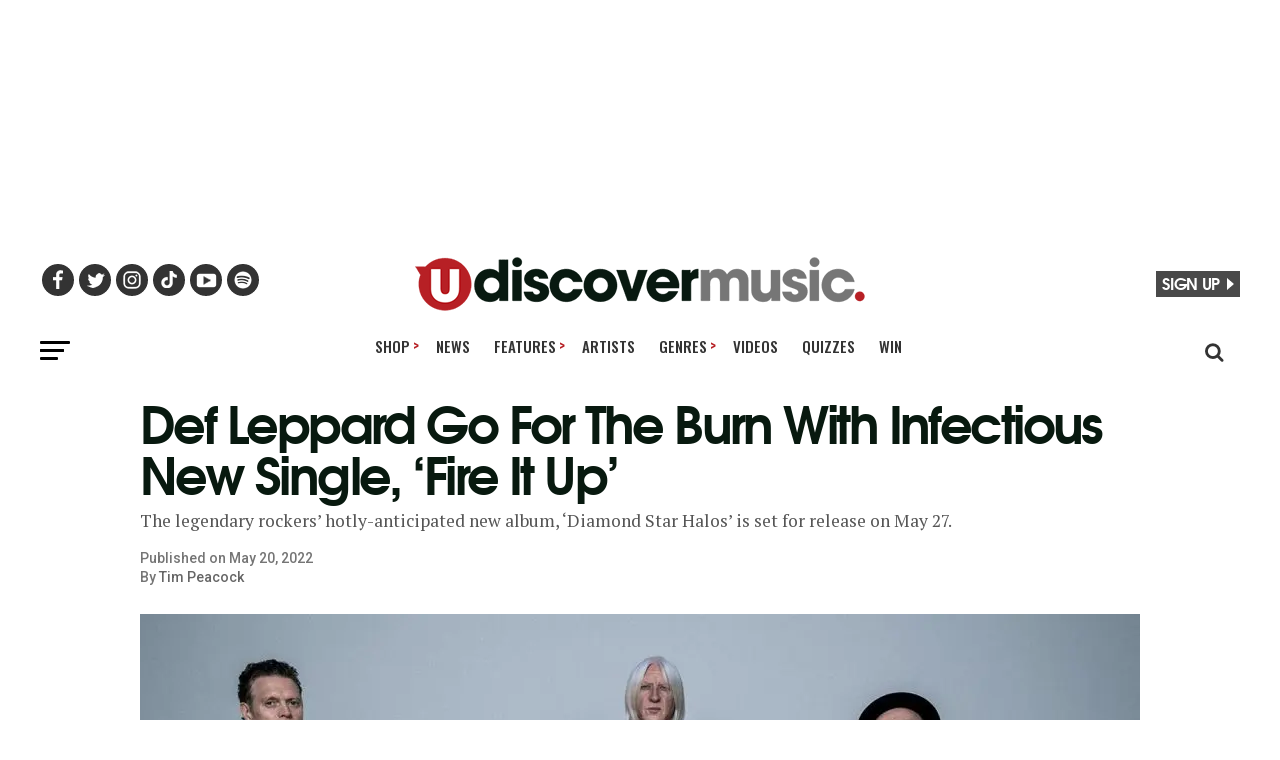

--- FILE ---
content_type: application/javascript
request_url: https://www.udiscovermusic.com/_Incapsula_Resource?SWJIYLWA=719d34d31c8e3a6e6fffd425f7e032f3&ns=2&cb=263065623
body_size: 20360
content:
var _0x753d=['\x77\x35\x37\x43\x69\x73\x4b\x32\x77\x37\x46\x61\x44\x38\x4f\x4d\x77\x35\x64\x4b\x77\x35\x44\x44\x6a\x48\x37\x44\x6a\x38\x4f\x39\x48\x44\x51\x2b\x54\x73\x4f\x6f\x77\x6f\x77\x41\x44\x41\x3d\x3d','\x77\x6f\x70\x71\x77\x37\x59\x4c\x57\x33\x5a\x51\x55\x42\x50\x44\x6f\x6d\x64\x33\x77\x70\x5a\x4a\x49\x38\x4f\x62\x4d\x73\x4f\x74\x77\x70\x74\x4f\x41\x69\x48\x43\x6b\x73\x4f\x67\x65\x45\x45\x75\x77\x71\x2f\x44\x74\x54\x63\x3d','\x61\x38\x4b\x59\x77\x70\x62\x44\x74\x63\x4b\x50\x77\x70\x50\x43\x67\x38\x4f\x6a\x48\x63\x4b\x34\x4c\x57\x77\x35\x77\x35\x33\x44\x6e\x73\x4b\x67\x77\x72\x35\x73\x77\x70\x76\x44\x68\x46\x67\x3d','\x45\x48\x4c\x44\x74\x42\x66\x44\x6c\x63\x4f\x6c\x77\x36\x6e\x44\x70\x56\x77\x6f\x55\x67\x62\x44\x69\x73\x4f\x6e\x45\x38\x4b\x76\x77\x34\x76\x43\x70\x45\x63\x38\x77\x37\x55\x71\x77\x70\x44\x44\x72\x63\x4f\x4f\x77\x72\x33\x44\x6d\x63\x4b\x56\x48\x73\x4b\x62\x4e\x54\x45\x69\x66\x63\x4f\x35\x4a\x6a\x45\x3d','\x43\x73\x4f\x48\x51\x31\x50\x44\x72\x73\x4b\x68','\x4b\x4d\x4b\x64\x77\x72\x56\x30\x41\x38\x4f\x42\x77\x37\x59\x5a\x50\x48\x37\x43\x6b\x6a\x48\x43\x6c\x77\x72\x43\x71\x58\x72\x43\x71\x73\x4b\x35\x77\x37\x6e\x44\x67\x47\x48\x43\x71\x38\x4f\x32\x77\x36\x58\x44\x73\x63\x4b\x35\x5a\x53\x77\x3d','\x43\x73\x4f\x65\x62\x63\x4f\x64\x77\x34\x6c\x6c\x55\x6c\x44\x44\x6f\x4d\x4f\x75\x4c\x73\x4f\x39\x77\x36\x67\x70\x4c\x77\x3d\x3d','\x77\x71\x31\x67\x77\x34\x6e\x43\x72\x48\x33\x43\x6e\x69\x6f\x3d','\x77\x6f\x37\x43\x67\x73\x4b\x31\x77\x71\x66\x44\x6d\x46\x72\x44\x70\x73\x4b\x38\x4d\x77\x46\x53\x4c\x63\x4f\x6d\x64\x41\x3d\x3d','\x77\x72\x33\x43\x74\x38\x4f\x46\x5a\x51\x66\x44\x6b\x42\x30\x3d','\x77\x72\x78\x70\x77\x35\x54\x43\x76\x58\x58\x43\x6e\x57\x70\x2f\x4c\x6d\x48\x44\x6e\x73\x4b\x6a\x77\x36\x4c\x43\x70\x67\x3d\x3d','\x77\x36\x54\x43\x6f\x63\x4b\x36\x77\x36\x35\x4c\x45\x67\x3d\x3d','\x77\x70\x64\x35\x57\x73\x4b\x6c\x77\x6f\x6a\x44\x6d\x69\x30\x3d','\x57\x38\x4b\x62\x77\x72\x4e\x57\x4c\x38\x4f\x54\x77\x36\x41\x51\x4e\x48\x54\x43\x68\x77\x3d\x3d','\x46\x63\x4f\x69\x43\x4d\x4b\x6f\x77\x34\x66\x43\x71\x51\x3d\x3d','\x57\x7a\x4a\x56\x4f\x51\x6a\x43\x73\x43\x62\x44\x72\x73\x4f\x79\x77\x72\x76\x44\x74\x44\x56\x55','\x53\x73\x4f\x56\x4d\x79\x4c\x43\x6d\x38\x4b\x6a','\x77\x72\x7a\x43\x75\x4d\x4f\x2b','\x77\x34\x42\x50\x77\x34\x30\x4b\x61\x38\x4b\x36\x77\x6f\x42\x64\x66\x4d\x4f\x36\x62\x52\x6c\x75\x48\x38\x4f\x4d\x57\x73\x4b\x63\x77\x6f\x34\x3d','\x77\x72\x70\x61\x77\x34\x45\x47\x77\x35\x38\x3d','\x54\x52\x56\x53','\x66\x78\x37\x43\x74\x63\x4f\x6b\x77\x70\x74\x41\x77\x36\x58\x43\x75\x6b\x33\x44\x69\x67\x51\x32\x77\x72\x74\x63\x46\x63\x4b\x4c\x77\x34\x4d\x3d','\x4c\x33\x44\x43\x6c\x68\x76\x43\x67\x73\x4b\x5a\x77\x71\x48\x44\x69\x30\x74\x75\x50\x38\x4b\x66\x77\x70\x2f\x44\x75\x4d\x4b\x5a\x41\x63\x4f\x52\x54\x41\x3d\x3d','\x77\x71\x6c\x44\x77\x34\x51\x41\x77\x34\x34\x77','\x47\x63\x4f\x6d\x77\x70\x4e\x4e\x58\x73\x4b\x76\x43\x4d\x4f\x35','\x77\x35\x38\x77\x77\x34\x66\x43\x68\x38\x4b\x76\x4b\x63\x4f\x58\x77\x72\x54\x44\x69\x33\x50\x44\x6d\x52\x76\x43\x70\x51\x50\x44\x6d\x77\x3d\x3d','\x64\x38\x4f\x7a\x77\x72\x6a\x43\x71\x52\x58\x43\x74\x67\x3d\x3d','\x57\x38\x4b\x30\x77\x6f\x4c\x44\x6f\x4d\x4b\x59','\x77\x6f\x2f\x44\x72\x6d\x66\x43\x75\x4d\x4b\x6e\x49\x63\x4b\x6e\x77\x6f\x74\x79\x59\x73\x4b\x52\x47\x38\x4b\x54\x42\x4d\x4b\x66\x66\x4d\x4b\x4a\x65\x6c\x72\x43\x74\x77\x3d\x3d','\x77\x71\x48\x44\x6d\x58\x6a\x43\x69\x31\x72\x44\x6d\x4d\x4f\x32\x77\x35\x48\x44\x6b\x63\x4f\x45','\x77\x6f\x64\x77\x77\x6f\x6e\x43\x6b\x73\x4b\x59\x77\x71\x54\x43\x6b\x6e\x58\x44\x6c\x4d\x4b\x6d\x46\x6a\x41\x73\x42\x32\x59\x58\x77\x6f\x6f\x49\x77\x71\x73\x30\x77\x70\x42\x32\x77\x36\x45\x3d','\x44\x4d\x4f\x33\x77\x6f\x70\x37\x56\x77\x3d\x3d','\x77\x35\x49\x42\x77\x37\x55\x3d','\x53\x38\x4f\x70\x63\x67\x48\x44\x6f\x73\x4b\x4e\x77\x36\x63\x33','\x77\x70\x48\x44\x76\x73\x4b\x47\x77\x72\x2f\x43\x67\x38\x4b\x67\x77\x36\x72\x44\x75\x38\x4b\x46\x58\x79\x45\x6b\x77\x70\x42\x43\x63\x44\x52\x2f\x51\x73\x4b\x30\x51\x63\x4b\x33\x77\x34\x38\x4e\x47\x38\x4b\x2f\x77\x36\x77\x3d','\x46\x38\x4f\x42\x59\x73\x4b\x77\x65\x41\x3d\x3d','\x77\x72\x72\x44\x68\x68\x6e\x43\x6e\x38\x4f\x65\x55\x4d\x4b\x49','\x77\x34\x54\x44\x75\x43\x58\x43\x74\x51\x3d\x3d','\x4b\x78\x44\x43\x69\x63\x4f\x74\x77\x35\x62\x43\x6f\x63\x4b\x2b','\x41\x4d\x4f\x32\x77\x6f\x51\x55\x62\x6a\x6b\x3d','\x77\x70\x33\x44\x6f\x73\x4b\x5a\x77\x37\x72\x43\x6b\x4d\x4f\x6b\x77\x34\x6f\x79\x50\x6c\x68\x45\x77\x70\x38\x65\x77\x71\x50\x44\x6b\x4d\x4b\x75\x77\x35\x76\x43\x67\x38\x4b\x4c\x4b\x67\x3d\x3d','\x66\x56\x39\x64\x77\x70\x46\x5a','\x4a\x56\x50\x43\x6c\x67\x3d\x3d','\x77\x37\x72\x44\x6a\x4d\x4b\x70\x77\x35\x39\x61\x77\x70\x51\x47\x77\x34\x48\x44\x6a\x43\x41\x3d','\x42\x38\x4f\x7a\x44\x38\x4b\x2f\x77\x35\x7a\x43\x72\x53\x72\x43\x76\x38\x4f\x61\x44\x38\x4b\x6c\x43\x55\x76\x43\x72\x38\x4f\x68\x49\x73\x4b\x6d\x77\x6f\x72\x43\x6d\x38\x4f\x49\x51\x77\x3d\x3d','\x77\x70\x2f\x43\x6a\x38\x4b\x32\x77\x72\x44\x44\x6e\x41\x3d\x3d','\x77\x34\x77\x4d\x43\x77\x3d\x3d','\x77\x72\x78\x6a\x77\x6f\x37\x44\x76\x42\x45\x58\x55\x63\x4b\x31\x77\x72\x45\x38\x42\x51\x3d\x3d','\x41\x33\x54\x44\x75\x51\x62\x44\x6c\x38\x4f\x33\x77\x71\x6e\x44\x68\x68\x64\x75\x64\x69\x37\x44\x75\x38\x4f\x64\x48\x4d\x4b\x34\x77\x34\x72\x43\x76\x45\x67\x2b\x77\x37\x4d\x61\x77\x6f\x72\x44\x74\x38\x4f\x56\x77\x71\x6a\x44\x68\x38\x4b\x4a','\x45\x57\x58\x44\x76\x68\x48\x44\x6a\x4d\x4f\x7a','\x77\x6f\x76\x44\x69\x31\x77\x54\x47\x63\x4b\x4a\x59\x73\x4b\x43\x4b\x73\x4b\x32\x77\x71\x7a\x43\x75\x63\x4f\x34\x53\x38\x4b\x68\x46\x4d\x4f\x69\x77\x34\x45\x66\x65\x73\x4b\x2f','\x77\x71\x66\x43\x71\x4d\x4f\x59\x61\x63\x4f\x78\x77\x35\x51\x50\x66\x44\x4a\x56\x77\x71\x62\x43\x71\x38\x4b\x6e\x55\x46\x45\x75\x77\x37\x51\x4a\x77\x71\x44\x43\x6f\x4d\x4f\x34\x50\x38\x4b\x57\x77\x34\x48\x44\x70\x4d\x4f\x4b\x54\x4d\x4f\x66\x77\x37\x49\x3d','\x77\x36\x50\x44\x6d\x4d\x4b\x78\x77\x34\x39\x4e','\x77\x34\x77\x74\x77\x34\x5a\x68\x52\x38\x4b\x78\x77\x6f\x6e\x44\x75\x63\x4f\x6c\x4b\x48\x63\x3d','\x77\x6f\x48\x44\x71\x53\x39\x47\x44\x6b\x4a\x30\x4b\x67\x3d\x3d','\x77\x6f\x35\x55\x77\x34\x49\x66\x77\x35\x38\x69\x77\x37\x58\x44\x75\x63\x4f\x73\x48\x52\x5a\x4c\x77\x71\x63\x58\x47\x4d\x4f\x59\x53\x38\x4f\x6a\x77\x71\x62\x44\x72\x32\x49\x7a\x77\x36\x63\x4d\x54\x63\x4f\x68\x77\x72\x45\x5a\x77\x37\x68\x37\x4d\x51\x66\x44\x70\x6b\x49\x55\x47\x73\x4f\x63\x77\x34\x38\x4a\x77\x72\x66\x43\x68\x46\x54\x44\x67\x63\x4b\x54\x77\x35\x66\x43\x74\x73\x4f\x4c\x46\x38\x4b\x5a\x77\x71\x38\x4d\x4e\x46\x68\x74\x77\x34\x4a\x50\x77\x70\x67\x34\x77\x35\x62\x43\x71\x77\x4c\x43\x71\x67\x49\x7a\x54\x6d\x30\x6a\x77\x35\x4d\x38\x77\x6f\x6e\x43\x6e\x77\x59\x31\x77\x70\x55\x65\x51\x42\x6b\x79\x77\x36\x45\x30\x77\x6f\x70\x53\x5a\x38\x4f\x49','\x77\x72\x54\x44\x6c\x33\x72\x43\x6b\x46\x6f\x3d','\x45\x73\x4f\x4b\x52\x41\x3d\x3d','\x66\x4d\x4b\x49\x77\x71\x6f\x3d','\x57\x43\x51\x55\x42\x33\x74\x4e\x77\x70\x70\x64\x77\x34\x51\x3d','\x77\x37\x35\x6c\x56\x33\x54\x43\x72\x73\x4f\x31\x77\x34\x44\x43\x72\x67\x3d\x3d','\x51\x73\x4b\x69\x77\x70\x50\x44\x6f\x38\x4b\x45\x77\x70\x6a\x43\x6e\x38\x4f\x35','\x77\x6f\x54\x44\x70\x4d\x4b\x54\x77\x37\x73\x3d','\x77\x36\x41\x78\x45\x38\x4b\x31\x77\x36\x76\x43\x74\x77\x52\x75\x45\x38\x4b\x63\x52\x4d\x4f\x72\x77\x36\x2f\x44\x71\x67\x74\x45\x77\x72\x58\x44\x6a\x44\x66\x44\x6b\x4d\x4b\x62','\x77\x34\x41\x69\x77\x36\x38\x57\x77\x70\x73\x3d','\x43\x4d\x4f\x38\x77\x6f\x6b\x47\x64\x7a\x54\x43\x74\x45\x6b\x33\x63\x7a\x41\x58','\x62\x6b\x68\x51\x77\x6f\x67\x53\x77\x6f\x70\x61\x55\x68\x6b\x42\x77\x72\x35\x67\x4f\x63\x4f\x6e\x77\x34\x76\x43\x67\x38\x4f\x4d\x77\x72\x37\x44\x76\x58\x48\x43\x6d\x67\x30\x3d','\x77\x70\x39\x77\x77\x70\x50\x43\x6a\x73\x4b\x61','\x77\x35\x77\x68\x4c\x73\x4b\x74\x77\x37\x37\x44\x71\x38\x4b\x79\x77\x35\x49\x3d','\x77\x6f\x62\x44\x72\x73\x4b\x5a\x77\x37\x6e\x43\x69\x38\x4f\x37','\x46\x4d\x4f\x4e\x64\x4d\x4f\x58\x77\x34\x74\x33\x56\x52\x48\x44\x70\x4d\x4b\x6c\x50\x38\x4f\x68\x77\x36\x38\x6f\x4a\x4d\x4b\x50\x77\x37\x78\x32\x54\x46\x7a\x43\x75\x4d\x4f\x4d\x51\x73\x4f\x6b','\x51\x73\x4b\x6d\x77\x6f\x33\x44\x70\x63\x4b\x49','\x49\x6e\x37\x43\x6a\x68\x7a\x43\x67\x4d\x4b\x62\x77\x71\x48\x44\x6a\x56\x59\x75','\x77\x37\x70\x30\x55\x51\x3d\x3d','\x77\x70\x48\x44\x6f\x77\x70\x62\x48\x30\x35\x4f\x4e\x45\x6b\x6d','\x77\x35\x41\x32\x77\x36\x30\x41\x77\x6f\x6f\x48\x77\x70\x6b\x39','\x62\x58\x33\x43\x74\x4d\x4b\x78\x46\x63\x4f\x6f\x77\x71\x4e\x62\x45\x4d\x4b\x47\x4d\x73\x4f\x4c','\x77\x35\x6b\x6a\x77\x34\x52\x6e\x56\x67\x3d\x3d','\x77\x35\x6a\x44\x74\x44\x6a\x43\x73\x73\x4f\x63','\x77\x71\x68\x33\x44\x44\x6f\x47\x45\x63\x4b\x4b\x77\x34\x35\x35\x77\x36\x48\x43\x74\x73\x4b\x47\x77\x6f\x73\x3d','\x77\x37\x49\x2f\x48\x4d\x4b\x31\x77\x36\x4d\x3d','\x51\x54\x4a\x4e\x4b\x77\x6e\x43\x74\x67\x3d\x3d','\x77\x34\x6f\x74\x77\x34\x6c\x69\x57\x67\x3d\x3d','\x77\x34\x72\x44\x73\x6a\x33\x43\x74\x73\x4f\x64\x77\x35\x50\x44\x68\x56\x46\x74\x77\x37\x6e\x43\x72\x31\x4d\x66\x77\x37\x2f\x44\x6d\x38\x4f\x54','\x42\x4d\x4f\x50\x62\x38\x4b\x31\x64\x41\x66\x43\x6f\x78\x30\x6d\x77\x72\x33\x43\x76\x4d\x4b\x64\x77\x71\x6b\x6a\x59\x67\x3d\x3d','\x77\x72\x5a\x35\x77\x71\x33\x44\x76\x41\x45\x64\x52\x73\x4b\x7a\x77\x71\x45\x6e\x46\x4d\x4f\x77\x77\x37\x67\x58\x77\x34\x48\x44\x67\x69\x6a\x44\x6e\x45\x37\x44\x72\x57\x6f\x6b','\x58\x6a\x35\x4b\x4b\x41\x37\x43\x74\x57\x33\x43\x6a\x73\x4b\x63\x77\x70\x6e\x44\x67\x31\x63\x7a\x77\x36\x62\x43\x69\x73\x4b\x46\x77\x6f\x35\x4d\x77\x34\x59\x3d','\x77\x72\x5a\x75\x77\x70\x50\x44\x71\x68\x63\x73','\x43\x56\x6a\x43\x70\x44\x62\x43\x6f\x4d\x4b\x32\x77\x6f\x72\x44\x70\x33\x55\x42\x44\x38\x4b\x38','\x63\x48\x2f\x43\x73\x4d\x4b\x39\x46\x38\x4f\x6e\x77\x37\x6c\x44\x43\x38\x4f\x4d\x4b\x38\x4f\x4b\x61\x6a\x6a\x43\x73\x52\x55\x52\x62\x57\x42\x6f\x77\x6f\x72\x44\x6d\x4d\x4f\x6f\x77\x6f\x2f\x44\x72\x6e\x59\x33\x50\x63\x4f\x56','\x57\x79\x73\x63\x46\x33\x67\x3d','\x77\x6f\x37\x44\x69\x63\x4b\x42','\x77\x6f\x52\x34\x77\x70\x4c\x43\x6e\x73\x4b\x72\x77\x72\x7a\x43\x6c\x6e\x2f\x44\x6c\x51\x3d\x3d','\x51\x38\x4f\x49\x4e\x44\x62\x43\x6d\x38\x4b\x34','\x77\x6f\x6c\x71\x51\x38\x4b\x76\x77\x6f\x72\x44\x69\x43\x72\x43\x70\x38\x4f\x45\x77\x70\x4c\x43\x6e\x54\x55\x39\x77\x34\x6a\x43\x71\x4d\x4f\x2b\x77\x71\x6a\x43\x6b\x63\x4b\x53\x46\x73\x4f\x33\x64\x38\x4f\x39\x77\x34\x72\x43\x6e\x73\x4b\x76\x77\x6f\x55\x3d','\x77\x37\x66\x43\x75\x4d\x4b\x2f\x77\x36\x68\x61','\x41\x38\x4f\x36\x77\x72\x41\x3d','\x77\x35\x38\x75\x77\x35\x31\x31\x57\x73\x4b\x74\x77\x6f\x38\x3d','\x41\x38\x4f\x61\x52\x45\x66\x44\x72\x73\x4b\x36','\x77\x37\x62\x43\x73\x4d\x4b\x39\x77\x37\x6c\x51\x46\x73\x4b\x4c\x77\x34\x56\x4c\x77\x36\x44\x44\x70\x31\x76\x44\x70\x73\x4f\x32\x4a\x6a\x67\x75','\x77\x34\x72\x44\x70\x54\x58\x43\x74\x63\x4f\x41\x77\x37\x38\x3d','\x77\x35\x45\x76\x77\x36\x77\x42\x77\x70\x38\x43\x77\x71\x49\x37\x44\x33\x34\x3d','\x77\x36\x2f\x43\x75\x4d\x4b\x6c\x77\x37\x52\x59\x41\x4d\x4f\x52\x77\x34\x31\x56\x77\x71\x48\x44\x73\x45\x6e\x44\x72\x38\x4f\x51\x44\x7a\x59\x34\x54\x38\x4f\x75\x77\x71\x77\x45\x43\x73\x4b\x36\x77\x36\x52\x71\x63\x6a\x38\x63\x4f\x6a\x48\x44\x74\x4d\x4b\x58\x77\x71\x4e\x79\x77\x34\x50\x44\x6b\x45\x33\x44\x75\x4d\x4b\x7a','\x77\x72\x6e\x43\x73\x38\x4f\x59\x5a\x51\x73\x3d','\x77\x72\x66\x44\x71\x63\x4b\x71\x77\x36\x74\x42\x46\x47\x62\x44\x6d\x63\x4b\x67\x4a\x73\x4b\x41\x5a\x4d\x4f\x58','\x77\x72\x7a\x44\x72\x73\x4b\x4e\x77\x72\x54\x43\x68\x4d\x4b\x6e','\x77\x37\x66\x44\x69\x38\x4b\x38\x77\x35\x52\x4d','\x77\x72\x72\x44\x6b\x67\x4c\x43\x6c\x4d\x4f\x63\x51\x38\x4b\x39\x65\x69\x48\x44\x6c\x63\x4f\x69\x52\x6b\x6c\x2f\x77\x71\x39\x58\x65\x38\x4b\x49\x64\x58\x48\x43\x75\x53\x58\x43\x75\x48\x4d\x54\x77\x6f\x48\x43\x69\x63\x4b\x42\x77\x72\x30\x32\x77\x37\x49\x71\x62\x63\x4b\x75\x77\x70\x41\x44\x53\x44\x31\x69','\x4c\x4d\x4f\x64\x77\x36\x51\x2b\x62\x41\x3d\x3d','\x4d\x42\x62\x43\x67\x63\x4f\x39\x77\x37\x4c\x43\x74\x4d\x4b\x61\x53\x38\x4f\x36\x61\x56\x76\x44\x73\x69\x77\x3d','\x50\x4d\x4b\x69\x77\x71\x54\x43\x6b\x4d\x4f\x35\x77\x72\x77\x3d','\x62\x73\x4b\x4d\x77\x72\x42\x35\x4f\x41\x3d\x3d','\x47\x57\x4c\x44\x73\x38\x4b\x43\x54\x78\x7a\x44\x6b\x6e\x4d\x6d\x4e\x73\x4f\x2b\x77\x71\x38\x34\x77\x36\x6b\x6d\x53\x63\x4f\x38\x77\x72\x44\x43\x70\x56\x54\x43\x75\x33\x55\x57\x47\x63\x4b\x64\x59\x38\x4f\x54\x77\x37\x33\x43\x6a\x78\x76\x44\x70\x68\x66\x43\x6f\x63\x4b\x50\x4d\x32\x46\x36\x58\x58\x30\x3d','\x77\x70\x46\x71\x57\x63\x4b\x7a\x77\x6f\x67\x3d','\x77\x70\x74\x32\x77\x37\x41\x4d\x64\x33\x52\x62\x53\x6b\x6e\x44\x75\x56\x6c\x30\x77\x70\x49\x3d','\x61\x67\x58\x43\x75\x73\x4f\x75\x77\x70\x41\x3d','\x63\x48\x2f\x43\x73\x4d\x4b\x39\x46\x38\x4f\x6e\x77\x37\x6c\x44\x43\x38\x4f\x4d\x4e\x73\x4f\x50\x63\x6a\x72\x43\x6a\x41\x49\x53\x55\x7a\x51\x4c\x77\x6f\x2f\x44\x6e\x73\x4f\x30\x77\x6f\x66\x44\x71\x58\x46\x73\x64\x4d\x4f\x48\x77\x6f\x50\x43\x72\x51\x50\x43\x68\x6d\x4e\x79\x77\x37\x66\x43\x68\x57\x66\x44\x73\x6d\x70\x77\x77\x35\x30\x57\x59\x38\x4b\x75\x77\x34\x59\x3d','\x77\x72\x76\x44\x70\x4d\x4b\x46\x77\x71\x6e\x43\x6c\x4d\x4b\x6e','\x77\x71\x4e\x36\x77\x6f\x2f\x44\x76\x67\x6f\x78\x52\x77\x3d\x3d','\x77\x34\x6b\x33\x45\x38\x4b\x79\x77\x36\x6e\x43\x6f\x51\x56\x38\x53\x63\x4f\x59\x62\x73\x4f\x73\x77\x37\x33\x44\x6f\x6b\x35\x36\x77\x6f\x58\x44\x68\x33\x6a\x44\x70\x4d\x4b\x53\x65\x73\x4b\x61\x44\x73\x4f\x69','\x66\x4d\x4f\x71\x77\x71\x66\x43\x73\x77\x62\x43\x70\x48\x6a\x44\x6a\x51\x49\x44\x77\x37\x7a\x43\x73\x38\x4b\x47\x77\x72\x5a\x59','\x77\x34\x30\x32\x46\x4d\x4b\x71\x77\x37\x6a\x44\x73\x51\x3d\x3d','\x77\x34\x30\x77\x77\x34\x6c\x6b\x56\x67\x3d\x3d','\x77\x6f\x64\x77\x77\x6f\x6e\x43\x6b\x73\x4b\x59\x77\x71\x54\x43\x6b\x6e\x58\x44\x6c\x4d\x4b\x6d\x44\x79\x49\x6e\x45\x6c\x49\x52\x77\x6f\x67\x44\x77\x36\x4a\x4e\x77\x35\x5a\x42\x77\x71\x64\x4a\x55\x7a\x4a\x66\x77\x34\x2f\x43\x6a\x53\x45\x3d','\x77\x71\x31\x6b\x77\x35\x66\x43\x71\x6e\x45\x3d','\x58\x43\x52\x42\x50\x69\x44\x43\x70\x53\x62\x43\x71\x4d\x4b\x68\x77\x70\x6e\x44\x70\x6d\x59\x63','\x77\x35\x73\x73\x77\x36\x45\x4b\x77\x70\x49\x4c','\x77\x71\x7a\x44\x6c\x32\x44\x43\x6a\x46\x6a\x44\x6d\x73\x4f\x32\x77\x35\x66\x44\x6a\x4d\x4b\x45\x77\x70\x37\x44\x73\x51\x72\x43\x71\x32\x33\x44\x6a\x53\x66\x44\x70\x68\x64\x65\x77\x37\x52\x45\x77\x71\x50\x43\x68\x32\x30\x37\x57\x38\x4b\x33\x77\x70\x77\x58\x57\x51\x51\x3d','\x77\x71\x72\x44\x6a\x31\x49\x68\x4d\x41\x3d\x3d','\x77\x71\x5a\x6c\x77\x70\x2f\x44\x71\x79\x49\x34\x55\x63\x4b\x79\x77\x71\x49\x51\x45\x4d\x4f\x32\x77\x35\x30\x3d','\x65\x42\x76\x43\x75\x73\x4f\x30\x77\x70\x4a\x59\x77\x72\x6e\x43\x6f\x77\x3d\x3d','\x53\x38\x4f\x51\x4e\x73\x4f\x43\x77\x70\x35\x71\x46\x77\x4c\x43\x70\x38\x4b\x36\x49\x4d\x4b\x37\x77\x37\x31\x33\x63\x63\x4b\x51\x77\x72\x46\x6a\x45\x67\x44\x44\x71\x73\x4b\x47\x53\x73\x4b\x6a\x77\x6f\x6a\x44\x76\x7a\x58\x43\x6e\x38\x4b\x69\x4e\x32\x4d\x3d','\x42\x48\x50\x44\x71\x63\x4b\x43\x58\x41\x3d\x3d','\x77\x70\x58\x44\x75\x38\x4b\x42','\x4e\x45\x62\x44\x74\x67\x3d\x3d','\x46\x73\x4f\x35\x77\x6f\x45\x3d','\x4b\x63\x4b\x6f\x77\x70\x45\x3d','\x77\x70\x7a\x44\x67\x4d\x4b\x4e','\x66\x4d\x4f\x6b\x77\x71\x55\x3d','\x52\x38\x4b\x79\x77\x6f\x50\x44\x6f\x38\x4b\x5a\x77\x6f\x55\x3d','\x77\x72\x62\x44\x68\x78\x76\x43\x6e\x41\x3d\x3d','\x62\x73\x4b\x4b\x77\x72\x35\x32','\x77\x72\x50\x44\x6c\x43\x70\x6f\x53\x78\x77\x78\x64\x47\x6b\x47\x46\x41\x37\x43\x76\x46\x72\x43\x74\x73\x4f\x6c\x77\x35\x48\x44\x6c\x73\x4b\x53\x45\x78\x58\x43\x6b\x55\x72\x43\x75\x77\x4d\x31\x77\x34\x54\x43\x70\x73\x4f\x2f\x77\x70\x62\x43\x75\x44\x54\x43\x70\x56\x46\x65\x77\x71\x46\x6d\x77\x35\x6a\x43\x69\x31\x34\x3d','\x77\x35\x34\x74\x47\x4d\x4b\x39\x77\x72\x7a\x43\x74\x4d\x4f\x6f\x77\x35\x5a\x6e\x77\x72\x49\x37\x77\x35\x37\x44\x6c\x42\x6e\x43\x71\x38\x4b\x54\x77\x72\x76\x44\x72\x4d\x4f\x73\x47\x63\x4f\x43\x64\x4d\x4f\x34\x77\x71\x56\x2f\x77\x71\x6b\x66\x51\x63\x4f\x77\x77\x35\x72\x44\x75\x63\x4b\x33\x77\x72\x46\x6c\x45\x52\x66\x43\x69\x7a\x48\x44\x6b\x4d\x4f\x6c\x77\x71\x64\x38\x46\x52\x4c\x43\x69\x38\x4b\x44\x63\x51\x41\x78\x77\x6f\x31\x67\x65\x68\x44\x44\x73\x41\x4c\x43\x70\x63\x4b\x5a\x77\x36\x6c\x69\x77\x70\x4e\x66\x77\x35\x76\x44\x67\x6c\x33\x43\x76\x41\x3d\x3d','\x77\x35\x55\x78\x77\x36\x59\x43\x77\x6f\x6f\x4c\x77\x72\x4d\x2f\x41\x32\x44\x43\x67\x38\x4f\x69\x77\x70\x6b\x3d','\x77\x36\x30\x7a\x46\x77\x3d\x3d','\x77\x72\x48\x44\x68\x48\x55\x3d','\x77\x36\x6c\x30\x77\x35\x6f\x3d','\x47\x38\x4b\x59\x77\x71\x6a\x44\x76\x73\x4b\x4f\x77\x70\x62\x43\x67\x63\x4f\x35\x48\x73\x4b\x78\x50\x6d\x77\x59\x77\x35\x76\x44\x6e\x38\x4b\x6d\x77\x72\x74\x71\x77\x71\x66\x44\x68\x77\x6e\x43\x74\x6e\x58\x44\x6f\x77\x68\x77\x5a\x73\x4f\x4c\x44\x73\x4b\x42\x77\x6f\x52\x4d\x77\x37\x49\x36','\x49\x63\x4f\x79\x77\x70\x34\x62','\x58\x63\x4f\x4d\x4e\x44\x58\x43\x67\x4d\x4b\x39','\x54\x46\x62\x43\x6f\x67\x3d\x3d','\x77\x70\x4c\x44\x75\x55\x59\x3d','\x56\x4d\x4f\x39\x66\x68\x58\x44\x6f\x38\x4b\x65','\x42\x33\x62\x44\x74\x73\x4b\x44','\x41\x38\x4f\x2b\x63\x41\x3d\x3d','\x4e\x6c\x6a\x43\x6c\x41\x3d\x3d','\x54\x73\x4b\x59\x77\x71\x55\x3d','\x77\x72\x76\x44\x6a\x63\x4b\x79\x77\x36\x6c\x63\x77\x72\x45\x47\x77\x34\x76\x44\x6e\x32\x42\x43','\x77\x71\x72\x44\x73\x38\x4b\x2f\x77\x71\x37\x43\x6b\x73\x4b\x39\x77\x71\x72\x44\x74\x77\x3d\x3d','\x77\x70\x48\x44\x75\x6d\x4c\x43\x75\x51\x3d\x3d','\x42\x73\x4f\x37\x44\x63\x4b\x75\x77\x35\x59\x3d','\x77\x71\x66\x43\x75\x63\x4f\x69','\x4c\x63\x4f\x45\x77\x35\x77\x3d','\x77\x6f\x70\x6a\x77\x70\x72\x43\x6d\x73\x4b\x4c\x77\x71\x44\x43\x6f\x33\x62\x44\x67\x38\x4f\x6c\x48\x7a\x38\x32','\x77\x34\x62\x44\x73\x44\x73\x3d','\x52\x38\x4b\x31\x77\x6f\x49\x3d','\x53\x56\x68\x46','\x77\x6f\x63\x52\x4e\x4d\x4b\x33\x77\x36\x2f\x44\x6f\x38\x4b\x73\x77\x34\x59\x6a\x77\x72\x73\x38\x77\x36\x44\x43\x74\x55\x6e\x44\x71\x63\x4f\x4f\x77\x37\x2f\x44\x75\x73\x4f\x72\x54\x4d\x4b\x5a\x51\x73\x4b\x65\x77\x35\x31\x4f\x77\x70\x46\x39\x4e\x73\x4b\x45\x77\x35\x4c\x44\x74\x63\x4f\x7a\x77\x36\x52\x74','\x66\x47\x72\x43\x71\x63\x4b\x31','\x77\x6f\x7a\x44\x71\x6d\x4c\x43\x6f\x73\x4b\x68\x4a\x38\x4b\x32','\x77\x34\x50\x44\x73\x6a\x73\x3d','\x77\x6f\x4c\x44\x72\x78\x4a\x57\x45\x31\x77\x3d','\x77\x35\x55\x2b\x77\x35\x4c\x43\x6d\x38\x4b\x6c\x4c\x63\x4f\x4e\x77\x71\x38\x3d','\x77\x34\x44\x44\x69\x68\x63\x3d','\x77\x72\x68\x71\x77\x35\x58\x43\x72\x48\x76\x43\x6e\x53\x45\x3d','\x51\x63\x4b\x70\x77\x6f\x58\x44\x74\x63\x4b\x4c\x77\x70\x37\x43\x6e\x38\x4f\x76\x44\x77\x3d\x3d','\x77\x34\x77\x74\x77\x34\x5a\x68\x58\x4d\x4b\x76\x77\x70\x6b\x3d','\x51\x38\x4f\x43\x50\x51\x3d\x3d','\x48\x73\x4f\x37\x46\x38\x4b\x79\x77\x35\x54\x43\x75\x33\x44\x43\x76\x38\x4f\x64','\x77\x72\x6e\x44\x67\x46\x30\x37\x4d\x63\x4b\x2b\x55\x73\x4b\x2b\x42\x38\x4b\x51\x77\x72\x48\x43\x76\x63\x4f\x6d\x51\x38\x4b\x4d\x48\x73\x4f\x69\x77\x34\x45\x3d','\x77\x71\x70\x6b\x77\x36\x45\x62','\x77\x6f\x62\x44\x71\x6d\x58\x43\x68\x63\x4b\x70\x4c\x63\x4b\x32','\x77\x37\x4c\x44\x70\x73\x4f\x2b\x77\x36\x55\x31\x44\x7a\x66\x44\x69\x38\x4f\x6d\x48\x73\x4f\x57\x62\x4d\x4b\x41\x77\x6f\x48\x44\x68\x51\x3d\x3d','\x77\x36\x62\x44\x69\x63\x4b\x78\x77\x35\x4e\x63','\x53\x54\x58\x43\x6d\x4d\x4f\x45\x77\x72\x46\x78\x77\x6f\x7a\x43\x68\x6d\x76\x44\x6b\x7a\x73\x49\x77\x70\x39\x38\x50\x63\x4f\x7a\x77\x72\x73\x67\x77\x36\x62\x43\x74\x47\x44\x44\x74\x63\x4b\x65\x64\x38\x4b\x7a\x5a\x52\x4d\x56\x77\x36\x68\x2b\x50\x63\x4f\x51\x77\x71\x6a\x43\x68\x63\x4b\x4d\x43\x52\x7a\x43\x6d\x38\x4f\x6c\x49\x79\x49\x4b\x63\x73\x4f\x59\x4c\x63\x4f\x6e\x61\x52\x34\x31\x65\x6a\x4c\x43\x72\x53\x6c\x76\x77\x6f\x73\x56\x48\x73\x4b\x4c\x77\x72\x50\x44\x72\x63\x4b\x6c\x66\x63\x4f\x4d\x43\x67\x3d\x3d','\x77\x71\x42\x65\x77\x34\x4d\x55\x77\x34\x34\x72','\x61\x38\x4b\x57\x77\x70\x55\x3d','\x4f\x4d\x4b\x43\x77\x36\x42\x72\x61\x38\x4f\x63\x77\x72\x59\x42\x59\x47\x54\x44\x69\x79\x7a\x44\x6c\x67\x50\x44\x70\x57\x6e\x44\x71\x67\x3d\x3d','\x77\x34\x55\x7a\x77\x36\x38\x4b\x77\x6f\x6f\x3d','\x77\x34\x77\x71\x77\x34\x6c\x67\x63\x73\x4b\x33','\x77\x6f\x33\x44\x6a\x4d\x4b\x4b','\x4c\x58\x6e\x44\x67\x51\x3d\x3d','\x47\x63\x4f\x45\x59\x38\x4f\x4d\x77\x36\x31\x69','\x77\x6f\x56\x46\x77\x71\x38\x3d','\x77\x71\x48\x44\x73\x73\x4b\x75\x77\x36\x74\x42\x42\x77\x3d\x3d','\x77\x35\x41\x56\x77\x36\x6b\x3d','\x51\x63\x4f\x62\x77\x72\x63\x3d','\x77\x37\x62\x44\x6b\x63\x4b\x38\x77\x34\x68\x70\x77\x72\x63\x3d','\x77\x71\x58\x43\x76\x4d\x4f\x31','\x77\x70\x46\x64\x77\x70\x30\x3d','\x77\x72\x62\x43\x69\x63\x4f\x78','\x77\x6f\x33\x44\x6d\x30\x45\x3d','\x77\x71\x54\x44\x6b\x73\x4b\x49','\x62\x63\x4b\x6a\x77\x72\x63\x3d','\x56\x38\x4b\x76\x77\x6f\x44\x44\x6f\x73\x4b\x73\x77\x6f\x4d\x3d','\x47\x45\x6e\x44\x68\x77\x3d\x3d','\x54\x69\x49\x52\x45\x46\x78\x51','\x77\x36\x34\x77\x4d\x51\x3d\x3d','\x77\x36\x6f\x46\x47\x67\x3d\x3d','\x77\x6f\x39\x5a\x77\x72\x67\x3d','\x77\x34\x37\x43\x71\x4d\x4b\x2f','\x59\x78\x6a\x43\x73\x67\x3d\x3d','\x77\x36\x63\x32\x45\x63\x4b\x79\x77\x34\x66\x43\x70\x67\x3d\x3d','\x77\x34\x6c\x53\x77\x37\x45\x3d','\x77\x70\x58\x44\x6c\x63\x4b\x55','\x57\x63\x4f\x43\x77\x71\x6b\x3d','\x77\x6f\x6e\x44\x6f\x38\x4b\x57\x77\x36\x7a\x43\x76\x4d\x4f\x38\x77\x6f\x41\x34\x43\x6c\x67\x3d','\x77\x71\x68\x36\x57\x51\x3d\x3d','\x77\x34\x77\x71\x77\x34\x6c\x67\x63\x4d\x4b\x73\x77\x70\x6a\x44\x76\x38\x4f\x51\x4d\x77\x3d\x3d','\x47\x63\x4f\x45\x59\x38\x4f\x4d\x77\x36\x39\x35\x52\x52\x76\x44\x6c\x38\x4f\x2f','\x77\x6f\x2f\x44\x68\x57\x73\x3d','\x77\x6f\x2f\x44\x76\x6b\x49\x3d','\x77\x72\x50\x44\x68\x46\x49\x3d','\x77\x70\x6e\x44\x75\x63\x4b\x34','\x48\x38\x4f\x4d\x54\x77\x3d\x3d','\x42\x63\x4f\x36\x54\x77\x3d\x3d','\x62\x79\x49\x70','\x77\x36\x64\x71\x77\x34\x76\x44\x70\x56\x45\x6a\x42\x38\x4b\x67\x77\x36\x59\x6f\x52\x41\x3d\x3d','\x77\x71\x42\x6d\x77\x70\x62\x44\x73\x42\x63\x3d','\x4d\x33\x58\x44\x6a\x67\x3d\x3d','\x51\x4d\x4f\x75\x77\x72\x62\x43\x6e\x78\x6e\x43\x74\x51\x3d\x3d','\x77\x71\x76\x44\x6d\x67\x38\x4e\x46\x55\x56\x35\x4c\x45\x6b\x63\x4d\x54\x6e\x44\x75\x44\x49\x3d','\x44\x38\x4f\x38\x77\x6f\x55\x59\x63\x7a\x51\x3d','\x4d\x6d\x48\x43\x6a\x42\x76\x43\x6b\x51\x3d\x3d','\x47\x48\x6a\x44\x75\x51\x58\x44\x6a\x4d\x4f\x6f','\x77\x35\x77\x33\x77\x34\x70\x68\x52\x38\x4b\x78','\x77\x71\x76\x44\x6d\x48\x4c\x43\x67\x45\x66\x44\x74\x4d\x4f\x6b','\x77\x72\x48\x44\x72\x38\x4b\x74\x77\x36\x70\x30\x41\x51\x3d\x3d','\x56\x6d\x66\x43\x74\x67\x3d\x3d','\x77\x34\x59\x73\x77\x34\x78\x33\x53\x38\x4b\x4d\x77\x70\x6f\x3d','\x77\x34\x4d\x6e\x77\x34\x5a\x31\x52\x38\x4b\x72','\x44\x73\x4f\x7a\x77\x70\x56\x36','\x51\x53\x38\x65\x42\x57\x6c\x4d','\x77\x6f\x50\x44\x68\x47\x54\x43\x68\x45\x59\x3d','\x77\x6f\x41\x2f\x77\x72\x4a\x56\x77\x6f\x4a\x66\x77\x34\x49\x76\x56\x48\x48\x44\x6c\x38\x4b\x39\x77\x70\x45\x5a\x41\x31\x33\x43\x72\x63\x4f\x44\x77\x35\x42\x46\x77\x70\x73\x38\x53\x30\x7a\x43\x6b\x63\x4f\x4f\x77\x70\x66\x43\x68\x41\x44\x43\x70\x63\x4b\x4e\x77\x71\x58\x43\x6e\x41\x52\x2f\x52\x48\x6a\x44\x68\x41\x49\x30','\x43\x63\x4f\x6d\x77\x6f\x70\x6e\x52\x67\x3d\x3d','\x50\x46\x4c\x44\x76\x67\x3d\x3d','\x77\x36\x58\x43\x69\x73\x4b\x6e','\x77\x6f\x74\x35\x45\x51\x3d\x3d','\x53\x63\x4b\x71\x77\x72\x41\x3d','\x54\x6d\x70\x51','\x54\x63\x4f\x46\x56\x67\x3d\x3d','\x77\x35\x45\x2f\x42\x41\x3d\x3d','\x77\x70\x52\x2b\x56\x38\x4b\x31\x77\x70\x6e\x44\x6d\x77\x3d\x3d','\x77\x70\x30\x31\x77\x35\x6a\x43\x69\x63\x4b\x74\x4f\x38\x4f\x58\x77\x36\x59\x3d','\x41\x38\x4f\x65\x5a\x77\x3d\x3d','\x77\x70\x31\x77\x77\x37\x63\x4e\x51\x6d\x45\x3d','\x77\x72\x54\x44\x75\x6b\x67\x3d','\x57\x4d\x4b\x69\x77\x6f\x2f\x44\x74\x38\x4b\x5a\x77\x70\x38\x3d','\x77\x70\x7a\x44\x76\x42\x30\x3d','\x59\x73\x4f\x63\x66\x51\x3d\x3d','\x77\x37\x49\x59\x45\x41\x3d\x3d','\x66\x73\x4f\x75\x77\x72\x2f\x43\x76\x52\x58\x43\x72\x51\x3d\x3d','\x77\x37\x4d\x58\x77\x36\x49\x3d','\x77\x35\x49\x35\x77\x35\x44\x43\x6e\x4d\x4b\x4c\x4a\x38\x4f\x48\x77\x72\x37\x44\x75\x43\x6b\x3d','\x77\x6f\x72\x43\x68\x73\x4b\x37\x77\x72\x66\x44\x75\x6c\x6e\x43\x72\x4d\x4b\x72\x46\x77\x51\x3d','\x77\x71\x7a\x43\x6b\x38\x4f\x4e','\x77\x72\x4c\x44\x75\x63\x4b\x43\x77\x72\x33\x43\x6c\x4d\x4b\x38','\x4b\x73\x4b\x2f\x77\x70\x62\x43\x69\x73\x4f\x76\x77\x71\x5a\x4c\x77\x34\x6f\x3d','\x4a\x73\x4b\x65\x77\x6f\x67\x3d','\x48\x38\x4f\x6f\x77\x36\x6b\x3d','\x77\x35\x56\x4f\x4e\x41\x73\x76\x53\x63\x4b\x37\x52\x6e\x30\x64\x5a\x4d\x4f\x56\x77\x37\x37\x43\x69\x73\x4b\x6d\x58\x68\x33\x43\x6d\x58\x51\x62\x59\x4d\x4b\x47\x77\x34\x54\x44\x6b\x63\x4f\x33\x4c\x4d\x4b\x63\x77\x6f\x70\x70\x58\x41\x73\x4d\x42\x4d\x4b\x2b\x44\x54\x51\x6f\x4a\x6c\x41\x39','\x51\x73\x4f\x4e\x77\x36\x48\x43\x6b\x43\x6e\x43\x69\x69\x66\x43\x6a\x51\x5a\x49\x77\x72\x58\x44\x72\x73\x4b\x52\x77\x70\x68\x4e\x4b\x6d\x70\x68\x45\x73\x4b\x50\x77\x71\x4e\x5a\x64\x53\x33\x44\x67\x63\x4b\x34\x57\x6b\x4a\x4d\x77\x37\x52\x72\x4f\x63\x4b\x78\x77\x71\x37\x44\x70\x6d\x6e\x44\x71\x45\x62\x43\x6f\x73\x4f\x75','\x56\x63\x4f\x77\x63\x41\x3d\x3d','\x77\x72\x5a\x4f\x77\x71\x44\x43\x6a\x73\x4b\x4c\x77\x71\x6a\x43\x6b\x48\x6b\x3d','\x77\x71\x4e\x35\x77\x6f\x6f\x3d','\x77\x36\x38\x4a\x43\x41\x3d\x3d','\x57\x53\x4a\x58\x4a\x41\x3d\x3d','\x56\x6c\x48\x43\x72\x77\x3d\x3d','\x77\x36\x37\x44\x72\x79\x37\x43\x70\x38\x4f\x4e','\x77\x37\x6e\x44\x6e\x4d\x4b\x7a\x77\x35\x31\x63\x77\x71\x73\x3d','\x45\x4d\x4f\x44\x61\x38\x4f\x51','\x77\x6f\x4c\x43\x75\x63\x4b\x69','\x42\x77\x33\x43\x6b\x41\x3d\x3d','\x47\x32\x62\x44\x71\x38\x4b\x4d\x58\x42\x55\x3d','\x66\x58\x62\x43\x70\x38\x4b\x6d\x4d\x38\x4f\x70\x77\x36\x6c\x4a\x4f\x4d\x4b\x57','\x57\x31\x6e\x43\x76\x67\x3d\x3d','\x52\x57\x48\x43\x6f\x78\x37\x43\x6a\x38\x4f\x38\x77\x72\x54\x44\x72\x55\x52\x77\x42\x42\x37\x43\x6d\x63\x4f\x45\x51\x41\x3d\x3d','\x77\x71\x2f\x44\x6e\x6c\x49\x39\x49\x51\x3d\x3d','\x77\x36\x77\x76\x43\x63\x4b\x38','\x56\x4d\x4f\x74\x61\x44\x4c\x44\x76\x73\x4b\x42\x77\x36\x55\x3d','\x43\x38\x4f\x61\x77\x34\x63\x3d','\x51\x4d\x4f\x74\x61\x44\x4c\x44\x76\x73\x4b\x42\x77\x36\x55\x3d','\x77\x34\x66\x44\x76\x63\x4b\x74','\x77\x72\x6a\x43\x69\x4d\x4b\x56','\x77\x36\x76\x44\x6f\x63\x4f\x54\x64\x63\x4f\x75\x77\x34\x70\x54\x65\x69\x34\x47','\x66\x42\x6a\x43\x6e\x4d\x4f\x4e\x77\x71\x42\x6b\x77\x72\x2f\x43\x76\x45\x76\x44\x74\x78\x63\x3d','\x44\x4d\x4f\x51\x52\x55\x76\x44\x73\x38\x4b\x33','\x45\x48\x66\x43\x72\x77\x3d\x3d','\x77\x34\x6f\x6c\x77\x34\x4d\x3d','\x77\x6f\x4a\x73\x58\x67\x3d\x3d','\x56\x38\x4b\x7a\x77\x70\x6f\x53\x62\x6a\x6e\x44\x70\x78\x49\x3d','\x77\x35\x37\x44\x6d\x63\x4f\x78\x77\x37\x7a\x44\x74\x31\x50\x44\x6f\x38\x4f\x68\x49\x43\x52\x64\x4d\x73\x4f\x69\x4a\x6e\x4a\x4f\x4c\x47\x74\x41\x4f\x4d\x4f\x45\x77\x6f\x50\x44\x69\x73\x4b\x52\x77\x34\x7a\x43\x6d\x63\x4b\x77\x77\x70\x54\x44\x75\x46\x4e\x4f\x77\x37\x78\x56\x77\x70\x50\x44\x6f\x33\x6b\x4c\x77\x70\x77\x2f\x57\x41\x3d\x3d','\x77\x70\x50\x44\x74\x6a\x38\x3d','\x77\x71\x37\x44\x76\x38\x4b\x68\x77\x37\x35\x30\x47\x77\x3d\x3d','\x4a\x73\x4f\x6c\x52\x51\x3d\x3d','\x77\x71\x64\x4f\x77\x37\x77\x3d','\x48\x73\x4f\x78\x77\x6f\x67\x3d','\x77\x35\x6f\x79\x77\x36\x49\x3d','\x44\x63\x4f\x66\x77\x6f\x6f\x3d','\x50\x77\x33\x43\x67\x77\x3d\x3d','\x77\x35\x6b\x30\x77\x34\x6f\x3d','\x44\x77\x33\x43\x6c\x77\x3d\x3d','\x52\x6d\x6c\x32','\x77\x6f\x4e\x39\x45\x67\x3d\x3d','\x4e\x73\x4f\x5a\x77\x36\x59\x73\x66\x53\x59\x3d','\x77\x72\x6a\x44\x76\x42\x51\x3d','\x77\x35\x30\x68\x77\x37\x6b\x3d','\x77\x72\x68\x71\x77\x35\x58\x43\x72\x47\x44\x43\x67\x7a\x46\x73\x4b\x47\x48\x44\x6a\x77\x3d\x3d','\x42\x63\x4f\x46\x62\x4d\x4b\x77\x65\x6a\x2f\x43\x6f\x78\x63\x3d','\x44\x38\x4f\x38\x77\x6f\x51\x41\x62\x69\x50\x43\x72\x31\x34\x4f\x63\x79\x59\x3d','\x48\x73\x4f\x7a\x77\x6f\x52\x37\x56\x63\x4b\x70\x48\x73\x4f\x34','\x77\x36\x49\x47\x77\x35\x67\x3d','\x77\x71\x6a\x44\x71\x73\x4b\x4f','\x77\x34\x73\x38\x4a\x41\x3d\x3d','\x45\x38\x4f\x55\x77\x71\x45\x3d','\x61\x53\x73\x45\x42\x77\x3d\x3d','\x53\x69\x38\x45\x4e\x6e\x52\x4a\x77\x70\x45\x3d','\x77\x72\x6a\x44\x6f\x46\x67\x3d','\x77\x34\x55\x74\x43\x41\x3d\x3d','\x77\x71\x72\x43\x71\x73\x4f\x64\x59\x78\x72\x44\x6b\x51\x3d\x3d','\x77\x6f\x72\x44\x75\x56\x30\x3d','\x63\x77\x52\x43','\x47\x73\x4f\x52\x54\x6b\x58\x44\x76\x4d\x4b\x37\x4d\x48\x66\x43\x6b\x51\x3d\x3d','\x77\x34\x74\x47\x77\x34\x77\x50\x66\x73\x4b\x2b','\x5a\x4d\x4f\x39\x77\x72\x4d\x3d','\x64\x30\x54\x43\x68\x41\x3d\x3d','\x59\x38\x4b\x6b\x77\x72\x66\x43\x69\x38\x4f\x34','\x77\x70\x4c\x44\x68\x4d\x4b\x57','\x77\x34\x35\x35\x77\x36\x41\x3d','\x4d\x63\x4b\x59\x77\x72\x42\x37\x4c\x38\x4f\x46','\x4c\x58\x54\x43\x6a\x68\x58\x43\x6b\x63\x4b\x51','\x4a\x6c\x72\x44\x73\x51\x3d\x3d','\x45\x38\x4f\x4d\x77\x71\x51\x3d','\x77\x70\x49\x6b\x77\x34\x6c\x2b\x51\x4d\x4b\x6d','\x77\x71\x62\x43\x6f\x4d\x4f\x61\x65\x4d\x4f\x37','\x62\x73\x4b\x55\x77\x6f\x63\x3d','\x77\x71\x66\x43\x69\x4d\x4f\x61','\x77\x37\x31\x75\x51\x57\x4c\x43\x6f\x63\x4f\x7a\x77\x34\x44\x43\x75\x47\x45\x3d','\x77\x70\x48\x44\x6a\x38\x4b\x5a','\x77\x72\x6e\x44\x67\x56\x34\x3d','\x77\x36\x35\x6a\x77\x70\x54\x44\x76\x51\x59\x35\x58\x63\x4b\x79\x77\x72\x4d\x77','\x77\x6f\x76\x44\x72\x4d\x4b\x62','\x46\x73\x4f\x7a\x77\x6f\x68\x70\x52\x73\x4b\x6d','\x50\x4d\x4f\x71\x66\x41\x3d\x3d','\x4d\x52\x54\x43\x68\x77\x3d\x3d','\x77\x72\x7a\x43\x74\x38\x4b\x6d\x77\x37\x46\x54','\x77\x72\x64\x67\x77\x35\x58\x43\x75\x47\x44\x43\x6d\x51\x3d\x3d','\x43\x63\x4f\x70\x77\x35\x34\x3d','\x77\x34\x49\x79\x77\x36\x41\x3d','\x4f\x46\x48\x44\x6a\x77\x3d\x3d','\x77\x72\x76\x43\x76\x63\x4f\x6e\x5a\x42\x7a\x44\x69\x78\x59\x43','\x77\x71\x39\x69\x77\x35\x38\x3d','\x77\x35\x68\x77\x64\x41\x3d\x3d','\x55\x63\x4f\x77\x77\x6f\x73\x64\x64\x44\x37\x43\x72\x68\x30\x66\x61\x6a\x55\x65\x59\x53\x72\x44\x75\x4d\x4b\x35','\x77\x6f\x56\x30\x77\x70\x48\x43\x6e\x4d\x4b\x4c\x77\x71\x30\x3d','\x77\x35\x55\x61\x77\x37\x45\x3d','\x4e\x73\x4f\x52\x66\x41\x3d\x3d','\x77\x6f\x2f\x44\x76\x79\x67\x3d','\x77\x35\x67\x69\x43\x4d\x4b\x2b\x77\x36\x58\x44\x72\x4d\x4b\x44\x77\x35\x41\x75\x77\x71\x4d\x34\x77\x35\x48\x43\x6b\x30\x58\x44\x74\x63\x4f\x50\x77\x37\x6b\x3d','\x64\x57\x33\x44\x6b\x67\x37\x44\x6c\x63\x4b\x45\x77\x36\x62\x44\x6d\x41\x67\x3d','\x77\x35\x73\x2b\x45\x63\x4b\x77\x77\x37\x67\x3d','\x77\x71\x74\x70\x77\x34\x37\x43\x75\x48\x33\x43\x6e\x7a\x63\x3d','\x46\x73\x4f\x4a\x62\x4d\x4f\x5a\x77\x35\x68\x2b','\x77\x6f\x6c\x73\x77\x72\x30\x3d','\x61\x4d\x4b\x38\x77\x71\x63\x3d','\x44\x38\x4f\x4b\x77\x70\x67\x3d','\x62\x6e\x4c\x43\x73\x38\x4b\x7a\x47\x63\x4f\x6f\x77\x35\x4a\x4a\x41\x63\x4b\x57\x65\x38\x4f\x4e\x61\x48\x33\x43\x6c\x51\x41\x55\x62\x33\x6f\x6f\x77\x70\x55\x3d','\x77\x71\x50\x43\x74\x38\x4f\x61\x64\x78\x72\x44\x69\x67\x3d\x3d','\x77\x71\x56\x43\x77\x71\x67\x3d','\x77\x35\x64\x50\x77\x35\x63\x50\x59\x38\x4b\x34\x77\x6f\x74\x51\x62\x63\x4f\x39\x62\x55\x64\x6f\x48\x63\x4f\x4e\x56\x38\x4b\x4a\x77\x34\x49\x6d\x77\x35\x59\x6e\x4f\x78\x52\x38\x77\x34\x6f\x71','\x77\x72\x44\x44\x71\x73\x4b\x45','\x44\x63\x4f\x46\x59\x4d\x4b\x69\x61\x54\x41\x3d','\x52\x54\x4a\x4b\x4b\x78\x58\x43\x71\x67\x3d\x3d','\x77\x70\x37\x44\x71\x78\x38\x3d','\x77\x71\x37\x44\x69\x69\x41\x3d','\x77\x70\x72\x44\x70\x38\x4b\x43\x77\x37\x6e\x43\x6c\x73\x4f\x39\x77\x72\x73\x34\x4d\x31\x67\x63','\x45\x38\x4f\x43\x5a\x73\x4f\x62\x77\x35\x52\x5a\x52\x77\x3d\x3d','\x77\x36\x33\x43\x76\x4d\x4b\x39\x77\x37\x70\x4c\x43\x51\x3d\x3d','\x56\x45\x62\x43\x72\x51\x3d\x3d','\x77\x71\x54\x44\x6e\x77\x48\x43\x6d\x73\x4f\x53\x54\x4d\x4b\x57\x63\x43\x76\x43\x6a\x38\x4b\x71\x58\x45\x4a\x70\x77\x6f\x74\x49\x55\x63\x4b\x41\x49\x56\x7a\x43\x71\x33\x48\x43\x74\x7a\x49\x46\x77\x35\x50\x43\x69\x63\x4f\x50\x77\x72\x38\x77\x77\x34\x64\x34\x52\x4d\x4f\x70\x77\x70\x30\x66','\x77\x36\x6f\x6f\x47\x41\x3d\x3d','\x77\x70\x64\x6e\x51\x4d\x4b\x68\x77\x6f\x54\x44\x68\x79\x30\x3d','\x77\x6f\x58\x43\x69\x38\x4b\x30\x77\x71\x4c\x44\x6a\x56\x34\x3d','\x77\x36\x7a\x44\x6f\x4d\x4f\x64\x77\x71\x62\x44\x6c\x4d\x4b\x6f\x77\x37\x66\x44\x72\x4d\x4f\x51','\x77\x71\x68\x31\x77\x35\x66\x43\x74\x6d\x41\x3d','\x77\x70\x54\x44\x73\x38\x4b\x69','\x59\x52\x6e\x43\x76\x38\x4f\x6c\x77\x6f\x78\x34\x77\x71\x30\x3d','\x77\x35\x64\x57\x77\x35\x45\x41','\x45\x63\x4f\x4d\x65\x38\x4b\x69\x64\x44\x62\x43\x74\x51\x3d\x3d','\x42\x38\x4f\x4a\x59\x73\x4b\x67\x63\x7a\x6e\x43\x71\x77\x41\x3d','\x53\x63\x4b\x5a\x77\x71\x63\x3d','\x77\x70\x6c\x39\x77\x6f\x72\x43\x6e\x4d\x4b\x57\x77\x71\x76\x43\x6c\x51\x3d\x3d','\x77\x36\x44\x44\x6c\x38\x4b\x35\x77\x35\x39\x4f\x77\x71\x6f\x42\x77\x34\x44\x44\x6e\x41\x3d\x3d','\x77\x37\x77\x62\x77\x36\x67\x3d','\x4c\x73\x4b\x38\x77\x72\x44\x43\x6d\x63\x4f\x30\x77\x71\x46\x36\x77\x34\x67\x42\x77\x70\x6f\x47\x51\x47\x6e\x43\x74\x63\x4b\x42\x47\x43\x58\x43\x70\x4d\x4b\x2f\x4a\x54\x7a\x43\x67\x33\x78\x72\x63\x38\x4f\x34\x77\x72\x30\x52\x56\x63\x4b\x32\x77\x34\x5a\x6b\x77\x35\x58\x43\x76\x77\x3d\x3d','\x77\x6f\x6a\x44\x75\x38\x4b\x50','\x57\x73\x4f\x44\x50\x6a\x54\x43\x69\x63\x4b\x35\x77\x71\x37\x44\x6a\x78\x73\x3d','\x62\x68\x37\x43\x74\x38\x4f\x6c\x77\x70\x70\x57\x77\x71\x62\x43\x71\x77\x4c\x44\x73\x41\x4e\x6b\x77\x71\x64\x63\x46\x73\x4f\x47\x77\x6f\x77\x62\x77\x35\x76\x43\x68\x56\x45\x3d','\x77\x35\x62\x43\x6c\x4d\x4b\x33','\x77\x71\x50\x43\x73\x63\x4f\x61\x5a\x4d\x4f\x71','\x77\x72\x7a\x43\x6f\x73\x4f\x59\x65\x52\x6f\x3d','\x77\x72\x78\x55\x77\x35\x30\x3d','\x77\x6f\x6c\x6b\x46\x63\x4b\x6a\x77\x70\x58\x44\x6e\x54\x76\x43\x70\x73\x4f\x43\x77\x35\x58\x43\x67\x6a\x63\x3d','\x5a\x42\x4c\x43\x74\x63\x4f\x6e\x77\x6f\x42\x66','\x57\x4d\x4f\x48\x77\x72\x49\x3d','\x77\x35\x67\x6a\x50\x67\x3d\x3d','\x42\x48\x48\x44\x6f\x67\x58\x44\x6b\x63\x4f\x75\x77\x35\x6a\x44\x74\x41\x70\x34\x44\x41\x3d\x3d','\x48\x4d\x4f\x5a\x62\x4d\x4f\x64\x77\x35\x68\x2f\x54\x68\x41\x3d','\x46\x55\x72\x44\x6c\x67\x3d\x3d','\x77\x72\x72\x44\x75\x63\x4b\x61\x77\x72\x50\x43\x67\x38\x4b\x78\x77\x70\x44\x44\x71\x63\x4b\x51\x51\x77\x3d\x3d','\x77\x72\x72\x43\x6f\x63\x4f\x52\x59\x69\x2f\x44\x68\x52\x30\x4c\x77\x36\x67\x3d','\x77\x70\x58\x44\x71\x6d\x4c\x43\x70\x51\x3d\x3d','\x4c\x73\x4f\x64\x77\x36\x6f\x6e\x62\x44\x6f\x3d','\x77\x36\x48\x44\x6e\x4d\x4b\x75\x77\x34\x34\x3d','\x59\x63\x4b\x52\x77\x72\x4e\x2b\x4d\x4d\x4f\x46','\x62\x42\x4c\x43\x71\x4d\x4f\x72\x77\x6f\x42\x59\x77\x72\x73\x3d','\x63\x33\x58\x43\x73\x41\x3d\x3d','\x77\x35\x64\x4f\x77\x36\x45\x3d','\x77\x37\x68\x74\x5a\x67\x3d\x3d','\x63\x6e\x76\x43\x71\x4d\x4b\x7a\x42\x4d\x4f\x75','\x77\x71\x46\x35\x77\x71\x30\x3d','\x77\x34\x58\x44\x6d\x53\x55\x3d','\x77\x72\x44\x44\x73\x38\x4b\x59','\x77\x6f\x73\x67\x77\x36\x49\x4e\x77\x70\x41\x42\x77\x6f\x4a\x7a\x41\x33\x76\x43\x68\x38\x4f\x67\x77\x70\x68\x41\x43\x77\x6b\x3d','\x66\x31\x46\x69\x77\x70\x42\x4f\x77\x70\x64\x62\x5a\x67\x3d\x3d','\x77\x6f\x46\x57\x77\x35\x30\x3d','\x64\x48\x48\x43\x72\x38\x4b\x36','\x77\x72\x56\x6b\x77\x34\x33\x43\x74\x6e\x50\x43\x6b\x44\x42\x67\x4c\x67\x3d\x3d','\x49\x42\x33\x43\x6a\x63\x4f\x38\x77\x34\x66\x43\x6f\x41\x3d\x3d','\x77\x36\x6f\x2f\x42\x73\x4b\x70\x77\x36\x48\x43\x73\x78\x35\x31\x54\x38\x4f\x57\x58\x63\x4f\x74\x77\x37\x54\x44\x6f\x77\x46\x59','\x41\x57\x4c\x44\x71\x63\x4b\x65\x54\x51\x3d\x3d','\x55\x63\x4f\x74\x63\x67\x4c\x44\x75\x4d\x4b\x65','\x5a\x68\x62\x43\x72\x63\x4f\x70\x77\x70\x4e\x57\x77\x72\x2f\x43\x6f\x56\x44\x43\x74\x78\x45\x30\x77\x71\x4a\x38\x45\x38\x4f\x4f\x77\x6f\x38\x3d','\x5a\x4d\x4f\x71\x77\x72\x33\x43\x72\x77\x51\x3d','\x63\x38\x4f\x37\x77\x71\x48\x43\x6c\x41\x44\x43\x71\x47\x6b\x3d','\x77\x71\x48\x43\x73\x38\x4f\x43\x65\x51\x6e\x44\x67\x77\x77\x4b\x77\x36\x37\x44\x68\x43\x59\x31\x77\x34\x38\x6b\x77\x34\x50\x43\x70\x63\x4b\x74\x77\x35\x34\x52\x77\x70\x66\x43\x6e\x58\x72\x44\x6d\x6b\x30\x30\x65\x42\x77\x3d','\x66\x68\x62\x43\x74\x38\x4f\x31\x77\x70\x45\x3d','\x77\x36\x41\x63\x42\x67\x3d\x3d','\x42\x32\x2f\x44\x73\x4d\x4b\x4d\x51\x52\x50\x44\x6c\x51\x3d\x3d','\x77\x72\x7a\x43\x70\x4d\x4f\x59\x61\x73\x4f\x71\x77\x34\x73\x3d','\x77\x36\x5a\x68\x55\x32\x37\x43\x6f\x4d\x4f\x37\x77\x35\x72\x43\x73\x6e\x66\x43\x70\x51\x62\x44\x6c\x43\x56\x63\x48\x38\x4b\x72\x64\x38\x4f\x6b','\x77\x70\x68\x6b\x77\x37\x6b\x4c\x55\x77\x3d\x3d','\x58\x53\x59\x52\x46\x6e\x74\x4c\x77\x6f\x5a\x56','\x53\x63\x4f\x70\x61\x67\x2f\x44\x73\x4d\x4b\x4e\x77\x37\x51\x39\x77\x70\x77\x6d\x77\x36\x2f\x43\x6b\x63\x4b\x31\x50\x63\x4f\x37\x4c\x46\x48\x44\x6e\x47\x55\x3d','\x77\x37\x35\x68\x53\x58\x4c\x43\x6f\x67\x3d\x3d','\x77\x70\x62\x44\x71\x6e\x50\x43\x74\x63\x4b\x79\x4b\x63\x4b\x6c\x77\x6f\x46\x79','\x4e\x51\x6e\x43\x68\x63\x4f\x37\x77\x35\x58\x43\x76\x4d\x4b\x4e\x53\x41\x3d\x3d','\x4b\x73\x4f\x51\x77\x37\x30\x73\x59\x43\x44\x43\x76\x38\x4f\x57\x58\x38\x4b\x46\x66\x38\x4f\x45\x45\x38\x4b\x4f\x43\x4d\x4b\x72\x77\x72\x6f\x3d','\x77\x71\x6a\x43\x6a\x63\x4b\x75\x77\x71\x7a\x44\x6a\x31\x50\x43\x6b\x4d\x4b\x42\x4e\x42\x70\x43\x4a\x38\x4f\x67','\x54\x43\x39\x4e\x50\x78\x58\x43\x73\x51\x3d\x3d','\x77\x34\x45\x6d\x77\x36\x45\x49\x77\x70\x63\x61\x77\x71\x4d\x42\x4b\x67\x3d\x3d','\x77\x6f\x7a\x43\x6c\x73\x4b\x7a\x77\x72\x62\x44\x6a\x55\x55\x3d','\x77\x34\x72\x44\x69\x63\x4b\x31\x77\x35\x74\x47\x77\x72\x63\x41\x77\x34\x67\x3d','\x45\x6e\x76\x44\x72\x4d\x4b\x59\x58\x41\x34\x3d','\x77\x71\x39\x61\x77\x34\x45\x66\x77\x36\x6f\x72\x77\x37\x72\x43\x76\x38\x4f\x73\x43\x77\x73\x3d','\x77\x72\x35\x39\x77\x35\x4c\x43\x72\x47\x44\x43\x67\x67\x3d\x3d','\x77\x72\x68\x38\x44\x44\x41\x4f\x47\x67\x3d\x3d','\x77\x6f\x78\x70\x77\x70\x62\x43\x69\x4d\x4b\x4c\x77\x72\x59\x3d','\x44\x58\x7a\x44\x75\x51\x62\x44\x6e\x63\x4f\x34','\x77\x6f\x2f\x44\x73\x38\x4b\x65\x77\x36\x33\x43\x69\x38\x4f\x67','\x77\x72\x48\x44\x72\x4d\x4b\x4a\x77\x71\x6a\x43\x67\x51\x3d\x3d','\x77\x35\x4d\x37\x77\x36\x6f\x51\x77\x6f\x6f\x64','\x41\x4d\x4f\x50\x57\x41\x3d\x3d','\x77\x72\x58\x43\x75\x63\x4f\x66\x66\x73\x4f\x71\x77\x35\x41\x3d','\x77\x71\x68\x6b\x77\x35\x33\x43\x76\x6d\x62\x43\x6d\x41\x3d\x3d','\x48\x38\x4f\x75\x77\x6f\x39\x39\x52\x73\x4b\x39','\x62\x63\x4b\x4a\x77\x72\x52\x6b\x4d\x38\x4f\x4e\x77\x36\x77\x49\x4f\x77\x3d\x3d','\x77\x72\x4c\x44\x72\x38\x4b\x70\x77\x37\x39\x70\x48\x55\x66\x44\x6b\x73\x4b\x69\x43\x38\x4b\x43\x64\x51\x3d\x3d','\x77\x71\x66\x44\x6f\x73\x4b\x6d\x77\x36\x70\x30\x41\x41\x3d\x3d','\x4d\x4d\x4f\x67\x52\x45\x6e\x44\x76\x63\x4b\x36\x4b\x6e\x2f\x43\x6c\x4d\x4f\x58\x77\x37\x55\x3d','\x77\x35\x51\x70\x77\x35\x6a\x43\x6e\x63\x4b\x38\x4f\x77\x3d\x3d','\x46\x4d\x4f\x31\x44\x4d\x4b\x61\x77\x34\x62\x43\x72\x6d\x76\x43\x76\x63\x4f\x4f\x44\x38\x4b\x70\x46\x47\x30\x3d','\x77\x36\x31\x34\x54\x48\x54\x43\x73\x38\x4f\x70','\x77\x71\x76\x43\x76\x63\x4f\x5a\x55\x52\x76\x44\x6c\x68\x63\x49\x77\x37\x33\x43\x6e\x6a\x38\x32\x77\x35\x51\x41\x77\x34\x58\x43\x70\x63\x4b\x71\x77\x6f\x49\x53\x77\x70\x37\x43\x6e\x33\x6a\x44\x6e\x41\x3d\x3d'];(function(_0x3f4ee3,_0x5bc851){var _0x117e2b=function(_0x57177b){while(--_0x57177b){_0x3f4ee3['\x70\x75\x73\x68'](_0x3f4ee3['\x73\x68\x69\x66\x74']());}};var _0x566697=function(){var _0x12063a={'\x64\x61\x74\x61':{'\x6b\x65\x79':'\x63\x6f\x6f\x6b\x69\x65','\x76\x61\x6c\x75\x65':'\x74\x69\x6d\x65\x6f\x75\x74'},'\x73\x65\x74\x43\x6f\x6f\x6b\x69\x65':function(_0x36f9ac,_0x4c93d6,_0x332dad,_0xdd664b){_0xdd664b=_0xdd664b||{};var _0x5d1075=_0x4c93d6+'\x3d'+_0x332dad;var _0x481206=0x0;for(var _0x481206=0x0,_0x1bf0b5=_0x36f9ac['\x6c\x65\x6e\x67\x74\x68'];_0x481206<_0x1bf0b5;_0x481206++){var _0x8c977b=_0x36f9ac[_0x481206];_0x5d1075+='\x3b\x20'+_0x8c977b;var _0x513fae=_0x36f9ac[_0x8c977b];_0x36f9ac['\x70\x75\x73\x68'](_0x513fae);_0x1bf0b5=_0x36f9ac['\x6c\x65\x6e\x67\x74\x68'];if(_0x513fae!==!![]){_0x5d1075+='\x3d'+_0x513fae;}}_0xdd664b['\x63\x6f\x6f\x6b\x69\x65']=_0x5d1075;},'\x72\x65\x6d\x6f\x76\x65\x43\x6f\x6f\x6b\x69\x65':function(){return'\x64\x65\x76';},'\x67\x65\x74\x43\x6f\x6f\x6b\x69\x65':function(_0x474c6a,_0x363e1d){_0x474c6a=_0x474c6a||function(_0xee292){return _0xee292;};var _0x149983=_0x474c6a(new RegExp('\x28\x3f\x3a\x5e\x7c\x3b\x20\x29'+_0x363e1d['\x72\x65\x70\x6c\x61\x63\x65'](/([.$?*|{}()[]\/+^])/g,'\x24\x31')+'\x3d\x28\x5b\x5e\x3b\x5d\x2a\x29'));var _0x252a4f=function(_0x109c69,_0x50a65c){_0x109c69(++_0x50a65c);};_0x252a4f(_0x117e2b,_0x5bc851);return _0x149983?decodeURIComponent(_0x149983[0x1]):undefined;}};var _0x1bed67=function(){var _0x3d531f=new RegExp('\x5c\x77\x2b\x20\x2a\x5c\x28\x5c\x29\x20\x2a\x7b\x5c\x77\x2b\x20\x2a\x5b\x27\x7c\x22\x5d\x2e\x2b\x5b\x27\x7c\x22\x5d\x3b\x3f\x20\x2a\x7d');return _0x3d531f['\x74\x65\x73\x74'](_0x12063a['\x72\x65\x6d\x6f\x76\x65\x43\x6f\x6f\x6b\x69\x65']['\x74\x6f\x53\x74\x72\x69\x6e\x67']());};_0x12063a['\x75\x70\x64\x61\x74\x65\x43\x6f\x6f\x6b\x69\x65']=_0x1bed67;var _0x5c49b2='';var _0x1050b7=_0x12063a['\x75\x70\x64\x61\x74\x65\x43\x6f\x6f\x6b\x69\x65']();if(!_0x1050b7){_0x12063a['\x73\x65\x74\x43\x6f\x6f\x6b\x69\x65'](['\x2a'],'\x63\x6f\x75\x6e\x74\x65\x72',0x1);}else if(_0x1050b7){_0x5c49b2=_0x12063a['\x67\x65\x74\x43\x6f\x6f\x6b\x69\x65'](null,'\x63\x6f\x75\x6e\x74\x65\x72');}else{_0x12063a['\x72\x65\x6d\x6f\x76\x65\x43\x6f\x6f\x6b\x69\x65']();}};_0x566697();}(_0x753d,0xac));var _0xd753=function(_0x3f4ee3,_0x5bc851){_0x3f4ee3=_0x3f4ee3-0x0;var _0x117e2b=_0x753d[_0x3f4ee3];if(_0xd753['\x69\x6e\x69\x74\x69\x61\x6c\x69\x7a\x65\x64']===undefined){(function(){var _0x234de8=function(){return this;};var _0x566697=_0x234de8();var _0x12063a='\x41\x42\x43\x44\x45\x46\x47\x48\x49\x4a\x4b\x4c\x4d\x4e\x4f\x50\x51\x52\x53\x54\x55\x56\x57\x58\x59\x5a\x61\x62\x63\x64\x65\x66\x67\x68\x69\x6a\x6b\x6c\x6d\x6e\x6f\x70\x71\x72\x73\x74\x75\x76\x77\x78\x79\x7a\x30\x31\x32\x33\x34\x35\x36\x37\x38\x39\x2b\x2f\x3d';_0x566697['\x61\x74\x6f\x62']||(_0x566697['\x61\x74\x6f\x62']=function(_0x36f9ac){var _0x4c93d6=String(_0x36f9ac)['\x72\x65\x70\x6c\x61\x63\x65'](/=+$/,'');for(var _0x332dad=0x0,_0xdd664b,_0x5d1075,_0x52d407=0x0,_0x481206='';_0x5d1075=_0x4c93d6['\x63\x68\x61\x72\x41\x74'](_0x52d407++);~_0x5d1075&&(_0xdd664b=_0x332dad%0x4?_0xdd664b*0x40+_0x5d1075:_0x5d1075,_0x332dad++%0x4)?_0x481206+=String['\x66\x72\x6f\x6d\x43\x68\x61\x72\x43\x6f\x64\x65'](0xff&_0xdd664b>>(-0x2*_0x332dad&0x6)):0x0){_0x5d1075=_0x12063a['\x69\x6e\x64\x65\x78\x4f\x66'](_0x5d1075);}return _0x481206;});}());var _0x1bf0b5=function(_0x8c977b,_0x513fae){var _0x474c6a=[],_0x363e1d=0x0,_0xee292,_0x149983='',_0x252a4f='';_0x8c977b=atob(_0x8c977b);for(var _0x109c69=0x0,_0x50a65c=_0x8c977b['\x6c\x65\x6e\x67\x74\x68'];_0x109c69<_0x50a65c;_0x109c69++){_0x252a4f+='\x25'+('\x30\x30'+_0x8c977b['\x63\x68\x61\x72\x43\x6f\x64\x65\x41\x74'](_0x109c69)['\x74\x6f\x53\x74\x72\x69\x6e\x67'](0x10))['\x73\x6c\x69\x63\x65'](-0x2);}_0x8c977b=decodeURIComponent(_0x252a4f);for(var _0x1bed67=0x0;_0x1bed67<0x100;_0x1bed67++){_0x474c6a[_0x1bed67]=_0x1bed67;}for(_0x1bed67=0x0;_0x1bed67<0x100;_0x1bed67++){_0x363e1d=(_0x363e1d+_0x474c6a[_0x1bed67]+_0x513fae['\x63\x68\x61\x72\x43\x6f\x64\x65\x41\x74'](_0x1bed67%_0x513fae['\x6c\x65\x6e\x67\x74\x68']))%0x100;_0xee292=_0x474c6a[_0x1bed67];_0x474c6a[_0x1bed67]=_0x474c6a[_0x363e1d];_0x474c6a[_0x363e1d]=_0xee292;}_0x1bed67=0x0;_0x363e1d=0x0;for(var _0x3d531f=0x0;_0x3d531f<_0x8c977b['\x6c\x65\x6e\x67\x74\x68'];_0x3d531f++){_0x1bed67=(_0x1bed67+0x1)%0x100;_0x363e1d=(_0x363e1d+_0x474c6a[_0x1bed67])%0x100;_0xee292=_0x474c6a[_0x1bed67];_0x474c6a[_0x1bed67]=_0x474c6a[_0x363e1d];_0x474c6a[_0x363e1d]=_0xee292;_0x149983+=String['\x66\x72\x6f\x6d\x43\x68\x61\x72\x43\x6f\x64\x65'](_0x8c977b['\x63\x68\x61\x72\x43\x6f\x64\x65\x41\x74'](_0x3d531f)^_0x474c6a[(_0x474c6a[_0x1bed67]+_0x474c6a[_0x363e1d])%0x100]);}return _0x149983;};_0xd753['\x72\x63\x34']=_0x1bf0b5;_0xd753['\x64\x61\x74\x61']={};_0xd753['\x69\x6e\x69\x74\x69\x61\x6c\x69\x7a\x65\x64']=!![];}var _0x5c49b2=_0xd753['\x64\x61\x74\x61'][_0x3f4ee3];if(_0x5c49b2===undefined){if(_0xd753['\x6f\x6e\x63\x65']===undefined){var _0x1050b7=function(_0x113ff2){this['\x72\x63\x34\x42\x79\x74\x65\x73']=_0x113ff2;this['\x73\x74\x61\x74\x65\x73']=[0x1,0x0,0x0];this['\x6e\x65\x77\x53\x74\x61\x74\x65']=function(){return'\x6e\x65\x77\x53\x74\x61\x74\x65';};this['\x66\x69\x72\x73\x74\x53\x74\x61\x74\x65']='\x5c\x77\x2b\x20\x2a\x5c\x28\x5c\x29\x20\x2a\x7b\x5c\x77\x2b\x20\x2a';this['\x73\x65\x63\x6f\x6e\x64\x53\x74\x61\x74\x65']='\x5b\x27\x7c\x22\x5d\x2e\x2b\x5b\x27\x7c\x22\x5d\x3b\x3f\x20\x2a\x7d';};_0x1050b7['\x70\x72\x6f\x74\x6f\x74\x79\x70\x65']['\x63\x68\x65\x63\x6b\x53\x74\x61\x74\x65']=function(){var _0x37efb5=new RegExp(this['\x66\x69\x72\x73\x74\x53\x74\x61\x74\x65']+this['\x73\x65\x63\x6f\x6e\x64\x53\x74\x61\x74\x65']);return this['\x72\x75\x6e\x53\x74\x61\x74\x65'](_0x37efb5['\x74\x65\x73\x74'](this['\x6e\x65\x77\x53\x74\x61\x74\x65']['\x74\x6f\x53\x74\x72\x69\x6e\x67']())?--this['\x73\x74\x61\x74\x65\x73'][0x1]:--this['\x73\x74\x61\x74\x65\x73'][0x0]);};_0x1050b7['\x70\x72\x6f\x74\x6f\x74\x79\x70\x65']['\x72\x75\x6e\x53\x74\x61\x74\x65']=function(_0x7e781e){if(!Boolean(~_0x7e781e)){return _0x7e781e;}return this['\x67\x65\x74\x53\x74\x61\x74\x65'](this['\x72\x63\x34\x42\x79\x74\x65\x73']);};_0x1050b7['\x70\x72\x6f\x74\x6f\x74\x79\x70\x65']['\x67\x65\x74\x53\x74\x61\x74\x65']=function(_0x3fc109){for(var _0x52034a=0x0,_0x4898db=this['\x73\x74\x61\x74\x65\x73']['\x6c\x65\x6e\x67\x74\x68'];_0x52034a<_0x4898db;_0x52034a++){this['\x73\x74\x61\x74\x65\x73']['\x70\x75\x73\x68'](Math['\x72\x6f\x75\x6e\x64'](Math['\x72\x61\x6e\x64\x6f\x6d']()));_0x4898db=this['\x73\x74\x61\x74\x65\x73']['\x6c\x65\x6e\x67\x74\x68'];}return _0x3fc109(this['\x73\x74\x61\x74\x65\x73'][0x0]);};new _0x1050b7(_0xd753)['\x63\x68\x65\x63\x6b\x53\x74\x61\x74\x65']();_0xd753['\x6f\x6e\x63\x65']=!![];}_0x117e2b=_0xd753['\x72\x63\x34'](_0x117e2b,_0x5bc851);_0xd753['\x64\x61\x74\x61'][_0x3f4ee3]=_0x117e2b;}else{_0x117e2b=_0x5c49b2;}return _0x117e2b;};(function(){var _0x24ef02=function(){var _0x3f4ee3=!![];return function(_0x5bc851,_0x117e2b){var _0x57177b=_0x3f4ee3?function(){if(_0x117e2b){var _0x36ad91=_0x117e2b['\x61\x70\x70\x6c\x79'](_0x5bc851,arguments);_0x117e2b=null;return _0x36ad91;}}:function(){};_0x3f4ee3=![];return _0x57177b;};}();var _0xc02b4f={'\x6a\x45\x65':function _0x4e41de(_0x518eeb,_0x40288a){return _0x518eeb(_0x40288a);},'\x42\x68\x74':function _0x14bcc1(_0x5b09f6,_0x4058bf){return _0x5b09f6<_0x4058bf;},'\x45\x47\x78':function _0x4f4f0c(_0xe6ee0d){return _0xe6ee0d();},'\x6b\x75\x51':function _0x44837f(_0xd786b7,_0x8c2768){return _0xd786b7!==_0x8c2768;},'\x72\x62\x62':function _0xe3fe5f(_0x3e33f4,_0x4471af){return _0x3e33f4+_0x4471af;},'\x6c\x71\x61':function _0x5a2100(_0x5b024b,_0x14283f){return _0x5b024b/_0x14283f;},'\x77\x49\x6c':function _0x1eb32d(_0x5f1ff3,_0x313b8c){return _0x5f1ff3===_0x313b8c;},'\x7a\x68\x67':function _0x5dda13(_0x4e1e2d,_0x57cce4){return _0x4e1e2d%_0x57cce4;},'\x76\x76\x62':function _0xc37ab5(_0x143a42,_0x14d9f3){return _0x143a42(_0x14d9f3);},'\x63\x72\x59':function _0x20cd82(_0x5b4262,_0x27faf5){return _0x5b4262>_0x27faf5;},'\x69\x42\x47':function _0x2bd069(_0x451d01,_0x52e8e0){return _0x451d01-_0x52e8e0;},'\x7a\x56\x4e':function _0x3a9da9(_0x4ed60b){return _0x4ed60b();},'\x41\x73\x78':function _0x3cce25(_0x3595ab,_0x5ca4e4){return _0x3595ab<_0x5ca4e4;},'\x48\x4f\x4b':function _0x158e74(_0x55f5d3,_0x4a0154){return _0x55f5d3!==_0x4a0154;},'\x5a\x53\x66':function _0x14a96d(_0x105c2b){return _0x105c2b();},'\x69\x5a\x42':function _0x20e230(_0x5cd9db,_0x478e48){return _0x5cd9db+_0x478e48;},'\x4c\x58\x7a':function _0x45e0f7(_0x5c2fb9,_0x236698){return _0x5c2fb9(_0x236698);},'\x52\x47\x66':function _0x5c3be8(_0x173a5a,_0x36db87){return _0x173a5a(_0x36db87);},'\x53\x55\x56':function _0x59461c(_0x38c24d,_0x22eba7){return _0x38c24d(_0x22eba7);},'\x58\x4e\x4f':function _0x8475e4(_0x492b9d,_0x184d72){return _0x492b9d+_0x184d72;},'\x55\x70\x77':function _0x1ffd62(_0x5be593,_0xcc1c44){return _0x5be593===_0xcc1c44;},'\x74\x71\x63':function _0x5e6472(_0x3160c2,_0x34cdb0){return _0x3160c2+_0x34cdb0;},'\x4c\x4c\x58':function _0x233872(_0x20fd14,_0x5a918b){return _0x20fd14+_0x5a918b;},'\x63\x59\x72':function _0x3b7035(_0x3c6d0f,_0x6be1a2){return _0x3c6d0f(_0x6be1a2);},'\x50\x70\x51':function _0x161ffc(_0x34c406,_0x12352c){return _0x34c406+_0x12352c;},'\x57\x71\x72':function _0x209a35(_0x3a6e17,_0xb559b1){return _0x3a6e17+_0xb559b1;},'\x7a\x79\x54':function _0x2e0345(_0x4a6260,_0x4ede4e){return _0x4a6260+_0x4ede4e;},'\x5a\x7a\x47':function _0x20db34(_0xe216cb,_0x58f5e5){return _0xe216cb==_0x58f5e5;},'\x64\x42\x76':function _0x10fbd1(_0x14e834,_0x4cefce){return _0x14e834==_0x4cefce;},'\x76\x54\x52':function _0x2decbc(_0x47f711,_0x2d5a53){return _0x47f711(_0x2d5a53);},'\x6e\x76\x68':function _0x9df200(_0x1313f6,_0x38b3fc){return _0x1313f6<_0x38b3fc;},'\x4a\x58\x6b':function _0x53aa9c(_0x17eae8,_0x506619){return _0x17eae8(_0x506619);},'\x4a\x6f\x4e':function _0x589464(_0x50d0d9,_0x4921d0){return _0x50d0d9<_0x4921d0;},'\x45\x67\x76':function _0x32e70c(_0x5574c7,_0x536438){return _0x5574c7===_0x536438;},'\x56\x67\x63':function _0x3dd9b6(_0x5ba3cc,_0x289a3e){return _0x5ba3cc===_0x289a3e;},'\x57\x4d\x64':function _0x2ac38b(_0x210840,_0xf58df7){return _0x210840>_0xf58df7;},'\x4a\x4c\x63':function _0x14eb6c(_0x845db,_0x332f71){return _0x845db(_0x332f71);},'\x70\x6d\x43':function _0x198de0(_0x4ff515,_0x43934c){return _0x4ff515+_0x43934c;},'\x61\x57\x41':function _0x3e63ac(_0x3a6305,_0x1f27be){return _0x3a6305===_0x1f27be;},'\x6d\x6b\x76':function _0x48f392(_0x4be3e9,_0x448cba){return _0x4be3e9(_0x448cba);},'\x72\x6f\x57':function _0x13f7f5(_0x2cc59b,_0x216f9d){return _0x2cc59b(_0x216f9d);},'\x6a\x44\x79':function _0x410b1f(_0x58a8f9,_0x505101){return _0x58a8f9+_0x505101;},'\x6e\x6f\x74':function _0x397663(_0x234ba4,_0x5542eb){return _0x234ba4+_0x5542eb;},'\x73\x6a\x4a':function _0x19c9f4(_0x2aa446,_0x5af293){return _0x2aa446(_0x5af293);},'\x79\x6c\x56':function _0x3de2b4(_0x39b8dc,_0x375805){return _0x39b8dc==_0x375805;},'\x6f\x57\x4b':function _0x7e4c3b(_0x47c7c0,_0x46a8ba){return _0x47c7c0!==_0x46a8ba;},'\x57\x61\x4e':function _0x494f52(_0x38cc0f,_0x305152){return _0x38cc0f(_0x305152);},'\x43\x45\x73':function _0x2703d1(_0x4fcd1f,_0x3d2eab){return _0x4fcd1f(_0x3d2eab);},'\x77\x78\x54':function _0xfb7e13(_0x38c459,_0x2bcc70){return _0x38c459(_0x2bcc70);},'\x76\x4b\x7a':function _0xec2a53(_0x59bb5f){return _0x59bb5f();},'\x4e\x57\x78':function _0x46b9d2(_0x4abdb1,_0x2374d6){return _0x4abdb1+_0x2374d6;},'\x52\x48\x64':function _0x6998ad(_0x2b648c,_0x6e3ac7){return _0x2b648c-_0x6e3ac7;},'\x6c\x41\x5a':function _0x3f71c5(_0x28df04,_0x1fd9d9){return _0x28df04+_0x1fd9d9;},'\x77\x49\x74':function _0x139d5f(_0x1eb7fb,_0x3986e1){return _0x1eb7fb+_0x3986e1;},'\x42\x66\x74':function _0x469926(_0x56236c,_0x212ef0){return _0x56236c+_0x212ef0;}};var _0x39149b=this[_0xd753('0x0', '\x23\x46\x58\x40')];var _0x1aed9c=_0x39149b[_0xd753('0x1', '\x70\x62\x32\x5a')];var _0x217f88='';var _0x3a07a9='';if(_0xc02b4f[_0xd753('0x2', '\x59\x69\x21\x66')](typeof _0x39149b[_0xd753('0x3', '\x5d\x41\x56\x53')],_0xd753('0x4', '\x41\x4a\x50\x5d'))){_0x217f88=_0x39149b[_0xd753('0x5', '\x21\x6a\x6f\x58')];_0x3a07a9=_0x217f88[_0xd753('0x6', '\x66\x6c\x47\x38')];}var _0x2edbe4=_0x39149b[_0xd753('0x7', '\x35\x59\x65\x71')];var _0x35b9c2=_0x39149b[_0xd753('0x8', '\x66\x68\x23\x6b')];var _0x4dfcde=new _0x39149b[_0xd753('0x9', '\x59\x6f\x6b\x6f')]()[_0xd753('0xa', '\x40\x53\x23\x71')]();var _0x35c5eb='';function _0x10e159(_0x27253e){var _0x5e8a7d={'\x67\x68\x44':function _0x4bb2ee(_0x120347,_0x1efd01){return _0x120347<_0x1efd01;},'\x53\x50\x66':function _0x1fd0d1(_0x31ac66,_0x307647){return _0x31ac66&_0x307647;},'\x59\x64\x56':function _0x44df93(_0x2f331f,_0x226ee5){return _0x2f331f==_0x226ee5;},'\x6c\x54\x50':function _0x5be6e9(_0x24f79a,_0x191804){return _0x24f79a>>_0x191804;},'\x66\x56\x6a':function _0x189115(_0x4bba6f,_0x3e4ecb){return _0x4bba6f<<_0x3e4ecb;},'\x6a\x6e\x41':function _0x59973d(_0x2d4095,_0x4abfd7){return _0x2d4095|_0x4abfd7;},'\x42\x4b\x67':function _0x23c1d1(_0x5027cf,_0x388d57){return _0x5027cf<<_0x388d57;},'\x66\x48\x47':function _0x349e49(_0x3729a4,_0x443546){return _0x3729a4&_0x443546;},'\x4f\x71\x6c':function _0x43a66a(_0x505f4c,_0x4f9b83){return _0x505f4c>>_0x4f9b83;},'\x6b\x6f\x69':function _0x3832d1(_0xef5b80,_0x1821c5){return _0xef5b80&_0x1821c5;},'\x6e\x71\x53':function _0x213b7d(_0x3d3130,_0x1d39fa){return _0x3d3130<<_0x1d39fa;},'\x4b\x49\x78':function _0x2ddbfd(_0xe1c83e,_0x4ac8e0){return _0xe1c83e&_0x4ac8e0;},'\x6e\x4a\x7a':function _0x106c32(_0x334e0d,_0x4c60d4){return _0x334e0d|_0x4c60d4;},'\x52\x4b\x43':function _0x2e036f(_0xabf6a9,_0x14b3d1){return _0xabf6a9&_0x14b3d1;},'\x73\x72\x4f':function _0x531f38(_0x4232d9,_0xed7863){return _0x4232d9>>_0xed7863;},'\x70\x73\x65':function _0x304d20(_0x5d396f,_0x18acbb){return _0x5d396f&_0x18acbb;}};var _0x3fe332=_0xd753('0xb', '\x7a\x29\x66\x6e')[_0xd753('0xc', '\x4f\x38\x5e\x5e')]('\x7c'),_0x55c663=0x0;while(!![]){switch(_0x3fe332[_0x55c663++]){case'\x30':var _0x11e0a7=_0xd753('0xd', '\x44\x76\x67\x5e');continue;case'\x31':var _0x3c804d,_0x165a02,_0x4e4d43;continue;case'\x32':_0x165a02=0x0;continue;case'\x33':return _0x3c804d;continue;case'\x34':_0x4e4d43=_0x27253e[_0xd753('0xe', '\x63\x6c\x63\x34')];continue;case'\x35':var _0xf4cfff,_0x1265cc,_0x1bb171;continue;case'\x36':while(_0x5e8a7d[_0xd753('0xf', '\x5e\x70\x24\x5b')](_0x165a02,_0x4e4d43)){var _0x57f99c=_0xd753('0x10', '\x5e\x70\x24\x5b')[_0xd753('0x11', '\x54\x63\x55\x25')]('\x7c'),_0x3b5154=0x0;while(!![]){switch(_0x57f99c[_0x3b5154++]){case'\x30':_0x3c804d+=_0x11e0a7[_0xd753('0x12', '\x21\x6a\x6f\x58')](_0x5e8a7d[_0xd753('0x13', '\x64\x4c\x21\x54')](_0x1bb171,0x3f));continue;case'\x31':if(_0x5e8a7d[_0xd753('0x14', '\x65\x51\x38\x57')](_0x165a02,_0x4e4d43)){_0x3c804d+=_0x11e0a7[_0xd753('0x15', '\x23\x5e\x44\x47')](_0x5e8a7d[_0xd753('0x16', '\x29\x71\x41\x30')](_0xf4cfff,0x2));_0x3c804d+=_0x11e0a7[_0xd753('0x17', '\x7a\x29\x66\x6e')](_0x5e8a7d[_0xd753('0x18', '\x54\x63\x55\x25')](_0x5e8a7d[_0xd753('0x19', '\x63\x52\x56\x37')](_0xf4cfff,0x3),0x4));_0x3c804d+='\x3d\x3d';break;}continue;case'\x32':_0x3c804d+=_0x11e0a7[_0xd753('0x1a', '\x4f\x38\x5e\x5e')](_0x5e8a7d[_0xd753('0x1b', '\x25\x39\x38\x37')](_0x5e8a7d[_0xd753('0x1c', '\x49\x26\x6e\x6d')](_0x5e8a7d[_0xd753('0x1d', '\x48\x26\x4e\x23')](_0xf4cfff,0x3),0x4),_0x5e8a7d[_0xd753('0x1e', '\x40\x53\x23\x71')](_0x5e8a7d[_0xd753('0x1f', '\x7a\x29\x66\x6e')](_0x1265cc,0xf0),0x4)));continue;case'\x33':if(_0x5e8a7d[_0xd753('0x20', '\x41\x4a\x50\x5d')](_0x165a02,_0x4e4d43)){_0x3c804d+=_0x11e0a7[_0xd753('0x21', '\x41\x4a\x50\x5d')](_0x5e8a7d[_0xd753('0x22', '\x65\x51\x38\x57')](_0xf4cfff,0x2));_0x3c804d+=_0x11e0a7[_0xd753('0x23', '\x65\x45\x21\x4f')](_0x5e8a7d[_0xd753('0x24', '\x6a\x57\x24\x37')](_0x5e8a7d[_0xd753('0x25', '\x32\x76\x4e\x73')](_0x5e8a7d[_0xd753('0x26', '\x29\x71\x41\x30')](_0xf4cfff,0x3),0x4),_0x5e8a7d[_0xd753('0x27', '\x73\x77\x69\x35')](_0x5e8a7d[_0xd753('0x28', '\x44\x76\x67\x5e')](_0x1265cc,0xf0),0x4)));_0x3c804d+=_0x11e0a7[_0xd753('0x29', '\x6a\x57\x24\x37')](_0x5e8a7d[_0xd753('0x2a', '\x46\x48\x29\x50')](_0x5e8a7d[_0xd753('0x2b', '\x64\x4c\x21\x54')](_0x1265cc,0xf),0x2));_0x3c804d+='\x3d';break;}continue;case'\x34':_0xf4cfff=_0x5e8a7d[_0xd753('0x2c', '\x63\x52\x56\x37')](_0x27253e[_0xd753('0x2d', '\x44\x67\x69\x4a')](_0x165a02++),0xff);continue;case'\x35':_0x3c804d+=_0x11e0a7[_0xd753('0x29', '\x6a\x57\x24\x37')](_0x5e8a7d[_0xd753('0x2e', '\x66\x75\x5e\x32')](_0xf4cfff,0x2));continue;case'\x36':_0x1bb171=_0x27253e[_0xd753('0x2f', '\x21\x6a\x6f\x58')](_0x165a02++);continue;case'\x37':_0x1265cc=_0x27253e[_0xd753('0x30', '\x23\x5e\x44\x47')](_0x165a02++);continue;case'\x38':_0x3c804d+=_0x11e0a7[_0xd753('0x21', '\x41\x4a\x50\x5d')](_0x5e8a7d[_0xd753('0x31', '\x40\x53\x23\x71')](_0x5e8a7d[_0xd753('0x32', '\x40\x53\x23\x71')](_0x5e8a7d[_0xd753('0x33', '\x40\x53\x23\x71')](_0x1265cc,0xf),0x2),_0x5e8a7d[_0xd753('0x34', '\x44\x67\x69\x4a')](_0x5e8a7d[_0xd753('0x35', '\x63\x4a\x34\x28')](_0x1bb171,0xc0),0x6)));continue;}break;}}continue;case'\x37':_0x3c804d='';continue;}break;}}function _0xf0ba1(_0x32e5bd){var _0x29084e=_0x24ef02(this,function(){var _0x3f4ee3=function(){return'\x64\x65\x76';},_0x5bc851=function(){return'\x77\x69\x6e\x64\x6f\x77';};var _0x183104=function(){var _0x234de8=new RegExp('\x5c\x77\x2b\x20\x2a\x5c\x28\x5c\x29\x20\x2a\x7b\x5c\x77\x2b\x20\x2a\x5b\x27\x7c\x22\x5d\x2e\x2b\x5b\x27\x7c\x22\x5d\x3b\x3f\x20\x2a\x7d');return!_0x234de8['\x74\x65\x73\x74'](_0x3f4ee3['\x74\x6f\x53\x74\x72\x69\x6e\x67']());};var _0x566697=function(){var _0x12063a=new RegExp('\x28\x5c\x5c\x5b\x78\x7c\x75\x5d\x28\x5c\x77\x29\x7b\x32\x2c\x34\x7d\x29\x2b');return _0x12063a['\x74\x65\x73\x74'](_0x5bc851['\x74\x6f\x53\x74\x72\x69\x6e\x67']());};var _0x36f9ac=function(_0x4c93d6){var _0x332dad=~-0x1>>0x1+0xff%0x0;if(_0x4c93d6['\x69\x6e\x64\x65\x78\x4f\x66']('\x69'===_0x332dad)){_0xdd664b(_0x4c93d6);}};var _0xdd664b=function(_0x5d1075){var _0x52d407=~-0x4>>0x1+0xff%0x0;if(_0x5d1075['\x69\x6e\x64\x65\x78\x4f\x66']((!![]+'')[0x3])!==_0x52d407){_0x36f9ac(_0x5d1075);}};if(!_0x183104()){if(!_0x566697()){_0x36f9ac('\x69\x6e\x64\u0435\x78\x4f\x66');}else{_0x36f9ac('\x69\x6e\x64\x65\x78\x4f\x66');}}else{_0x36f9ac('\x69\x6e\x64\u0435\x78\x4f\x66');}});_0x29084e();var _0x33b8f7={'\x42\x68\x59':function _0x218135(_0x552381,_0x272c9f){return _0xc02b4f[_0xd753('0x36', '\x63\x4a\x34\x28')](_0x552381,_0x272c9f);}};return function(_0x55cffd){_0x35c5eb+=_0x55cffd;return _0x33b8f7[_0xd753('0x37', '\x65\x45\x21\x4f')](_0x32e5bd,_0x55cffd);};}function _0x4c5845(){var _0x13b2f4={'\x44\x76\x4b':function _0x4b306f(_0x3634d3){return _0x3634d3();},'\x48\x79\x70':function _0x1f1728(_0x128e05,_0x3f46b9){return _0x128e05+_0x3f46b9;}};var _0x34f101=_0xd753('0x38', '\x49\x26\x6e\x6d')[_0xd753('0x39', '\x49\x26\x6e\x6d')]('\x7c'),_0x302bf9=0x0;while(!![]){switch(_0x34f101[_0x302bf9++]){case'\x30':_0x13b2f4[_0xd753('0x3a', '\x69\x30\x37\x77')](_0xc80095);continue;case'\x31':var _0x5f4cb3=new _0x39149b[_0xd753('0x3b', '\x63\x52\x56\x37')](_0xd753('0x3c', '\x23\x46\x58\x40'));continue;case'\x32':var _0x599738=_0x1aed9c[_0xd753('0x3d', '\x33\x52\x63\x29')][_0xd753('0x3e', '\x71\x49\x61\x52')]('\x3b');continue;case'\x33':for(var _0x41c6bf=0x0;_0x41c6bf<_0x599738[_0xd753('0x3f', '\x65\x51\x38\x57')];_0x41c6bf++){var _0x9b16cc=_0x599738[_0x41c6bf][_0xd753('0x40', '\x21\x6a\x6f\x58')](0x0,_0x599738[_0x41c6bf][_0xd753('0x41', '\x74\x48\x49\x26')]('\x3d'));var _0x3295a9=_0x599738[_0x41c6bf][_0xd753('0x42', '\x7a\x29\x66\x6e')](_0x13b2f4[_0xd753('0x43', '\x73\x30\x30\x43')](_0x599738[_0x41c6bf][_0xd753('0x44', '\x21\x6a\x6f\x58')]('\x3d'),0x1),_0x599738[_0x41c6bf][_0xd753('0x45', '\x21\x6a\x6f\x58')]);if(_0x5f4cb3[_0xd753('0x46', '\x40\x42\x5e\x45')](_0x9b16cc)){_0x433b35[_0x433b35[_0xd753('0x47', '\x65\x45\x21\x4f')]]=_0x3295a9;}}continue;case'\x34':var _0x433b35=new _0x39149b[_0xd753('0x48', '\x74\x48\x49\x26')]();continue;case'\x35':return _0x433b35;continue;}break;}}function _0x37328a(_0x45f907){var _0x8c5c09={'\x48\x4f\x69':function _0x19814b(_0x16b78d,_0x2d6a0c){return _0x16b78d(_0x2d6a0c);},'\x64\x53\x74':function _0x4ca640(_0x5bd0e1,_0x5b137b){return _0x5bd0e1+_0x5b137b;},'\x50\x6d\x6f':function _0x4e186c(_0x43587f,_0x489fea){return _0x43587f+_0x489fea;},'\x45\x54\x61':function _0xf97c1(_0x50d867,_0x22142a){return _0x50d867+_0x22142a;},'\x6a\x4d\x4a':function _0x1611bb(_0x555420,_0x246720,_0x30b859){return _0x555420(_0x246720,_0x30b859);},'\x55\x61\x74':function _0x3afa0d(_0xf4e8ad,_0x39984d){return _0xf4e8ad-_0x39984d;},'\x68\x54\x76':function _0x53053a(_0x36ce7a,_0x224d20){return _0x36ce7a<_0x224d20;},'\x5a\x56\x6d':function _0x31557c(_0x4a4511,_0x6ef799){return _0x4a4511<_0x6ef799;},'\x63\x41\x79':function _0x1f6655(_0x236fde,_0x1e1b33){return _0x236fde%_0x1e1b33;},'\x78\x4e\x4d':function _0x45d905(_0x22b2e8){return _0x22b2e8();},'\x72\x78\x6c':function _0x48f3a2(_0x4af582,_0x297f56,_0x472a43,_0x413535){return _0x4af582(_0x297f56,_0x472a43,_0x413535);},'\x6b\x57\x78':function _0x4d5fb7(_0x57a658){return _0x57a658();}};var _0x559d5c=_0xd753('0x49', '\x54\x63\x55\x25')[_0xd753('0x4a', '\x40\x42\x5e\x45')]('\x7c'),_0x24b0d7=0x0;while(!![]){switch(_0x559d5c[_0x24b0d7++]){case'\x30':_0x3d17f4=_0x8c5c09[_0xd753('0x4b', '\x65\x51\x38\x57')](btoa,_0x8c5c09[_0xd753('0x4c', '\x73\x77\x69\x35')](_0x8c5c09[_0xd753('0x4d', '\x37\x5a\x4a\x51')](_0x8c5c09[_0xd753('0x4e', '\x5e\x70\x24\x5b')](_0x8c5c09[_0xd753('0x4f', '\x47\x6d\x30\x68')](_0x8c5c09[_0xd753('0x50', '\x53\x58\x4f\x5d')](_0xd753,_0x8c5c09[_0xd753('0x51', '\x6a\x57\x24\x37')](_0x753d[_0xd753('0x47', '\x65\x45\x21\x4f')],0x1),_0xfb961a[_0xd753('0x52', '\x66\x75\x5e\x32')](0x0,0x5)),_0xd753('0x53', '\x70\x62\x32\x5a')),_0x91daeb),_0xd753('0x54', '\x66\x6c\x47\x38')),_0x5e97cb));continue;case'\x31':var _0x1250ba=_0x4a1398[_0xd753('0x55', '\x59\x6f\x6b\x6f')](0x1);continue;case'\x32':for(var _0x5827cc=0x0;_0x8c5c09[_0xd753('0x56', '\x66\x68\x23\x6b')](_0x5827cc,_0x23743b[_0xd753('0x57', '\x41\x4a\x50\x5d')]);_0x5827cc++){_0x598e73[_0x5827cc]=_0x8c5c09[_0xd753('0x58', '\x30\x24\x43\x25')](_0x5590cf,_0x8c5c09[_0xd753('0x59', '\x53\x58\x4f\x5d')](_0x45f907,_0x23743b[_0x5827cc]));}continue;case'\x33':for(var _0x5827cc=0x0;_0x8c5c09[_0xd753('0x5a', '\x32\x76\x4e\x73')](_0x5827cc,_0xfb961a[_0xd753('0x5b', '\x63\x52\x56\x37')]);_0x5827cc++){_0x5e97cb+=_0x8c5c09[_0xd753('0x5c', '\x54\x63\x55\x25')](_0xfb961a[_0xd753('0x5d', '\x70\x62\x32\x5a')](_0x5827cc),_0x91daeb[_0xd753('0x5e', '\x72\x40\x21\x38')](_0x8c5c09[_0xd753('0x5f', '\x25\x39\x38\x37')](_0x5827cc,_0x91daeb[_0xd753('0x60', '\x64\x4c\x21\x54')])))[_0xd753('0x61', '\x31\x4b\x69\x35')](0x10);}continue;case'\x34':_0x8c5c09[_0xd753('0x62', '\x31\x4b\x69\x35')](_0xc80095);continue;case'\x35':var _0x4a9ea6='\x11\x3c\x61\xb3\x8a\xf6\x48\xef';var _0x200b72='';var _0x8a6599='';for (var _0x80aee4=0x0;_0x80aee4<0x1;_0x80aee4++){_0x200b72+=_0x4a9ea6[_0x80aee4];}for (var _0xe37d65=0x1;_0xe37d65<_0x4a9ea6['\x6c\x65\x6e\x67\x74\x68'];_0xe37d65++){_0x8a6599+=_0x4a9ea6[_0xe37d65];}var _0xfd79d9='\xd7\x9c\x50\x0f\xec\x9a\x12\x79';var _0xee9745=0x5;while(--_0xee9745){_0xfd79d9=_0xfd79d9['\x73\x75\x62\x73\x74\x72'](0x1)+_0xfd79d9[0x0];}var _0xc31511=_0xfd79d9;var _0xd58097=_0xfd79d9['\x6c\x65\x6e\x67\x74\x68']-0x3;while(--_0xd58097){_0xc31511=_0xc31511['\x73\x75\x62\x73\x74\x72'](0x1)+_0xc31511[0x0];}var _0xcaa461='\x68\x58\x5d\x93\x21\x64\xf2\x5d';var _0x418390=0x5;while(--_0x418390){_0xcaa461=_0xcaa461['\x73\x75\x62\x73\x74\x72'](0x1)+_0xcaa461[0x0];}var _0xde939f=_0xcaa461;var _0x8c30a1=_0xcaa461['\x6c\x65\x6e\x67\x74\x68']-0x3;while(--_0x8c30a1){_0xde939f=_0xde939f['\x73\x75\x62\x73\x74\x72'](0x1)+_0xde939f[0x0];}var _0xfb961a=_0xd753('0x64', _0xc31511);continue;case'\x36':var _0x3d17f4;continue;case'\x37':var _0x5e97cb='';continue;case'\x38':var _0x4a1398=_0xd753('0x65', '\x63\x52\x56\x37');continue;case'\x39':_0x8c5c09[_0xd753('0x66', '\x53\x58\x4f\x5d')](_0x22a886,_0xd753('0x67', '\x29\x71\x41\x30'),_0x3d17f4,0x14);continue;case'\x31\x30':_0x753d[_0xd753('0x68', '\x49\x26\x6e\x6d')]();continue;case'\x31\x31':_0x8c5c09[_0xd753('0x69', '\x6a\x57\x24\x37')](_0xc80095);continue;case'\x31\x32':var _0x221193=_0x4a1398[_0xd753('0x52', '\x66\x75\x5e\x32')](0x0,0x1);continue;case'\x31\x33':_0x753d[_0xd753('0x6a', '\x42\x5a\x73\x26')](_0x8c5c09[_0xd753('0x6b', '\x73\x30\x30\x43')](btoa,_0x45f907));continue;case'\x31\x34':var _0x598e73=new _0x39149b[_0xd753('0x6c', '\x59\x69\x21\x66')](_0x23743b[_0xd753('0x6d', '\x4f\x38\x5e\x5e')]);continue;case'\x31\x35':var _0x91daeb=_0x598e73[_0xd753('0x6e', '\x23\x5e\x44\x47')]();continue;case'\x31\x36':var _0x23743b=_0x8c5c09[_0xd753('0x6f', '\x72\x40\x21\x38')](_0x4c5845);continue;}break;}}function _0x5590cf(_0xc8cd3){var _0x205b59=0x0;for(var _0x5f18ac=0x0;_0xc02b4f[_0xd753('0x70', '\x70\x49\x6c\x75')](_0x5f18ac,_0xc8cd3[_0xd753('0x71', '\x69\x30\x37\x77')]);_0x5f18ac++){_0x205b59+=_0xc8cd3[_0xd753('0x72', '\x73\x30\x30\x43')](_0x5f18ac);}_0xc02b4f[_0xd753('0x73', '\x73\x30\x30\x43')](_0xc80095);return _0x205b59;}function _0x22a886(_0x105f8a,_0x2cb716,_0x50d978){var _0x57af72={'\x51\x66\x4f':function _0x99bbdc(_0x88e2d5,_0xec835e){return _0x88e2d5+_0xec835e;},'\x52\x44\x70':function _0x526e3e(_0x383d68,_0x275848){return _0x383d68*_0x275848;},'\x65\x67\x6b':function _0x583f95(_0x2ab784,_0x3ebe0d){return _0x2ab784+_0x3ebe0d;},'\x47\x45\x4b':function _0x41f103(_0x237483,_0x696374){return _0x237483<_0x696374;}};var _0x162407=_0xd753('0x74', '\x65\x51\x38\x57')[_0xd753('0x75', '\x66\x68\x23\x6b')]('\x7c'),_0x386ab2=0x0;while(!![]){switch(_0x162407[_0x386ab2++]){case'\x30':if(_0x50d978){var _0x499b52=new _0x39149b[_0xd753('0x76', '\x32\x76\x4e\x73')]();_0x499b52[_0xd753('0x77', '\x53\x58\x4f\x5d')](_0x57af72[_0xd753('0x78', '\x6b\x45\x6d\x63')](_0x499b52[_0xd753('0x79', '\x53\x58\x4f\x5d')](),_0x57af72[_0xd753('0x7a', '\x4f\x38\x5e\x5e')](_0x50d978,0x3e8)));var _0x42b75c=_0x57af72[_0xd753('0x7b', '\x72\x40\x21\x38')](_0xd753('0x7c', '\x48\x26\x4e\x23'),_0x499b52[_0xd753('0x7d', '\x44\x76\x67\x5e')]());}continue;case'\x31':var _0x42b75c='';continue;case'\x32':_0x1aed9c[_0xd753('0x7e', '\x63\x4a\x34\x28')]=_0x57af72[_0xd753('0x7f', '\x71\x49\x61\x52')](_0x57af72[_0xd753('0x80', '\x21\x6a\x6f\x58')](_0x57af72[_0xd753('0x81', '\x66\x75\x5e\x32')](_0x105f8a,'\x3d'),_0x2cb716)+_0x42b75c,_0xd753('0x82', '\x33\x52\x63\x29'));continue;case'\x33':var _0x3b2f7b='';continue;case'\x34':var _0x31287b=_0xd753('0x83', '\x72\x40\x21\x38');continue;case'\x35':for(var _0x19670f=0x6;_0x57af72[_0xd753('0x84', '\x30\x24\x43\x25')](_0x19670f,_0x31287b[_0xd753('0x85', '\x7a\x29\x66\x6e')]);_0x19670f++){_0x3b2f7b+=_0x31287b[_0x19670f];}continue;case'\x36':for(var _0x3f7c35=0x0;_0x57af72[_0xd753('0x86', '\x4e\x36\x7a\x79')](_0x3f7c35,0x6);_0x3f7c35++){_0x5a2659+=_0x31287b[_0x3f7c35];}continue;case'\x37':var _0x5a2659='';continue;}break;}}function _0x4a741d(){var _0x2c164e={'\x4a\x68\x73':function _0x965fdf(_0x54cc14,_0x2e9e7a){return _0xc02b4f[_0xd753('0x87', '\x63\x6c\x63\x34')](_0x54cc14,_0x2e9e7a);},'\x4d\x57\x47':function _0x388ec1(_0x2d35ab,_0x30a9a9){return _0xc02b4f[_0xd753('0x88', '\x33\x52\x63\x29')](_0x2d35ab,_0x30a9a9);},'\x58\x69\x6c':function _0x4ab662(_0x350e67,_0x32ff5b){return _0xc02b4f[_0xd753('0x89', '\x54\x63\x55\x25')](_0x350e67,_0x32ff5b);},'\x4d\x7a\x68':function _0x579ecb(_0x422e03,_0x5abac4){return _0xc02b4f[_0xd753('0x8a', '\x40\x42\x5e\x45')](_0x422e03,_0x5abac4);},'\x72\x63\x51':function _0x5989e0(_0x4d698a,_0x37a7f2){return _0xc02b4f[_0xd753('0x8b', '\x70\x49\x6c\x75')](_0x4d698a,_0x37a7f2);},'\x4d\x44\x70':function _0x447d1b(_0x1d0f7f,_0x1eb966){return _0xc02b4f[_0xd753('0x8c', '\x21\x6a\x6f\x58')](_0x1d0f7f,_0x1eb966);}};function _0x458be3(_0x1e17b6){if(_0x2c164e[_0xd753('0x8d', '\x70\x49\x6c\x75')](_0x2c164e[_0xd753('0x8e', '\x47\x6d\x30\x68')]('',_0x2c164e[_0xd753('0x8f', '\x37\x5a\x4a\x51')](_0x1e17b6,_0x1e17b6))[_0xd753('0x90', '\x6b\x45\x6d\x63')],0x1)||_0x2c164e[_0xd753('0x91', '\x23\x46\x58\x40')](_0x2c164e[_0xd753('0x92', '\x21\x6a\x6f\x58')](_0x1e17b6,0x14),0x0)){(function(){}[_0xd753('0x93', '\x5d\x41\x56\x53')](_0xd753('0x94', '\x4e\x36\x7a\x79'))());}else{(function(){}[_0xd753('0x95', '\x33\x52\x63\x29')](_0xd753('0x96', '\x40\x42\x5e\x45'))());}return _0x2c164e[_0xd753('0x97', '\x21\x6a\x6f\x58')](_0x458be3,++_0x1e17b6);}try{return _0xc02b4f[_0xd753('0x98', '\x64\x4c\x21\x54')](_0x458be3,0x0);}catch(_0x4f768d){}};function _0xc80095(){if(_0xc02b4f[_0xd753('0x99', '\x32\x76\x4e\x73')](_0xc02b4f[_0xd753('0x9a', '\x40\x42\x5e\x45')](new _0x39149b[_0xd753('0x9b', '\x65\x45\x21\x4f')]()[_0xd753('0x9c', '\x65\x45\x21\x4f')](),_0x4dfcde),0x1f4)){_0xc02b4f[_0xd753('0x9d', '\x74\x48\x49\x26')](_0x4a741d);}}function _0x52e893(_0x189c13){var _0x43f693='';var _0x4d28b1=new Array();for(var _0x2e3223=0x0;_0xc02b4f[_0xd753('0x9e', '\x6a\x57\x24\x37')](_0x2e3223,_0x189c13[_0xd753('0x57', '\x41\x4a\x50\x5d')]);_0x2e3223++){var _0x175037=_0x189c13[_0x2e3223][0x0];var _0x5497f6=_0x189c13[_0x2e3223][0x2];switch(_0x189c13[_0x2e3223][0x1]){case _0xd753('0x9f', '\x25\x39\x38\x37'):try{if(_0xc02b4f[_0xd753('0xa0', '\x74\x48\x49\x26')](typeof _0xc02b4f[_0xd753('0xa1', '\x42\x5a\x73\x26')](_0x5497f6),_0xd753('0xa2', '\x63\x4a\x34\x28'))){_0x4d28b1[_0x4d28b1[_0xd753('0xa3', '\x46\x48\x29\x50')]]=_0xc02b4f[_0xd753('0xa4', '\x63\x52\x56\x37')](_0x35b9c2,_0xc02b4f[_0xd753('0xa5', '\x73\x30\x30\x43')](_0x175037,_0xd753('0xa6', '\x31\x4b\x69\x35')));}else{_0x4d28b1[_0x4d28b1[_0xd753('0x6d', '\x4f\x38\x5e\x5e')]]=_0xc02b4f[_0xd753('0xa7', '\x64\x4c\x21\x54')](_0x35b9c2,_0xc02b4f[_0xd753('0xa8', '\x46\x48\x29\x50')](_0x175037,_0xd753('0xa9', '\x5e\x70\x24\x5b')));}}catch(_0x51f83b){_0x4d28b1[_0x4d28b1[_0xd753('0xaa', '\x71\x49\x61\x52')]]=_0xc02b4f[_0xd753('0xab', '\x65\x51\x38\x57')](_0x35b9c2,_0xc02b4f[_0xd753('0xac', '\x40\x42\x5e\x45')](_0x175037,_0xd753('0xad', '\x21\x6a\x6f\x58')));}break;case _0xd753('0xae', '\x48\x26\x4e\x23'):try{try{_0x43f693=_0xc02b4f[_0xd753('0xaf', '\x41\x4a\x50\x5d')](_0x5497f6);if(_0xc02b4f[_0xd753('0xb0', '\x48\x26\x4e\x23')](typeof _0x43f693,_0xd753('0xb1', '\x7a\x35\x53\x39'))){_0x4d28b1[_0x4d28b1[_0xd753('0x71', '\x69\x30\x37\x77')]]=_0xc02b4f[_0xd753('0xb2', '\x7a\x29\x66\x6e')](_0x35b9c2,_0xc02b4f[_0xd753('0xb3', '\x40\x53\x23\x71')](_0x175037,_0xd753('0xb4', '\x49\x26\x6e\x6d')));}else if(_0xc02b4f[_0xd753('0xb5', '\x64\x4c\x21\x54')](_0x43f693,null)){_0x4d28b1[_0x4d28b1[_0xd753('0xb6', '\x40\x42\x5e\x45')]]=_0xc02b4f[_0xd753('0xb7', '\x63\x4a\x34\x28')](_0x35b9c2,_0xc02b4f[_0xd753('0xb8', '\x70\x49\x6c\x75')](_0x175037,_0xd753('0xb9', '\x73\x77\x69\x35')));}else{_0x4d28b1[_0x4d28b1[_0xd753('0xba', '\x5d\x41\x56\x53')]]=_0xc02b4f[_0xd753('0xbb', '\x6b\x45\x6d\x63')](_0x35b9c2,_0xc02b4f[_0xd753('0xbc', '\x54\x63\x55\x25')](_0xc02b4f[_0xd753('0xbd', '\x65\x51\x38\x57')](_0x175037,'\x3d'),_0x43f693[_0xd753('0xbe', '\x25\x39\x38\x37')]()));}}catch(_0xcea650){_0x4d28b1[_0x4d28b1[_0xd753('0x6d', '\x4f\x38\x5e\x5e')]]=_0xc02b4f[_0xd753('0xbf', '\x63\x6c\x63\x34')](_0x35b9c2,_0xc02b4f[_0xd753('0xc0', '\x7a\x35\x53\x39')](_0x175037,_0xd753('0xc1', '\x33\x52\x63\x29')));break;}break;}catch(_0x22ebcc){_0x4d28b1[_0x4d28b1[_0xd753('0xc2', '\x29\x71\x41\x30')]]=_0xc02b4f[_0xd753('0xc3', '\x54\x63\x55\x25')](_0x35b9c2,_0xc02b4f[_0xd753('0xc4', '\x4e\x36\x7a\x79')](_0xc02b4f[_0xd753('0xc5', '\x23\x46\x58\x40')](_0x175037,'\x3d'),_0x22ebcc));}break;case _0xd753('0xc6', '\x32\x76\x4e\x73'):try{var _0x2a8ef8=_0xd753('0xc7', '\x71\x49\x61\x52')[_0xd753('0xc8', '\x32\x76\x4e\x73')]('\x7c'),_0x3b65cf=0x0;while(!![]){switch(_0x2a8ef8[_0x3b65cf++]){case'\x30':try{var _0x2dc64c=_0x2edbe4[_0xd753('0xc9', '\x5d\x41\x56\x53')][_0xd753('0xca', '\x23\x5e\x44\x47')];if(_0xc02b4f[_0xd753('0xcb', '\x49\x26\x6e\x6d')](_0x2dc64c,0x0)||_0xc02b4f[_0xd753('0xcc', '\x5e\x70\x24\x5b')](_0x2dc64c,null)){_0x4d28b1[_0x4d28b1[_0xd753('0xba', '\x5d\x41\x56\x53')]]=_0xc02b4f[_0xd753('0xcd', '\x33\x52\x63\x29')](_0x35b9c2,_0xd753('0xce', '\x73\x30\x30\x43'));break;}}catch(_0x57f473){_0x4d28b1[_0x4d28b1[_0xd753('0xcf', '\x25\x39\x38\x37')]]=_0xc02b4f[_0xd753('0xd0', '\x49\x26\x6e\x6d')](_0x35b9c2,_0xd753('0xd1', '\x46\x48\x29\x50'));break;}continue;case'\x31':for(var _0x54e337=0x0;_0xc02b4f[_0xd753('0xd2', '\x64\x4c\x21\x54')](_0x54e337,_0x3242af[_0xd753('0xd3', '\x4e\x36\x7a\x79')]);_0x54e337++){_0x4d28b1[_0x4d28b1[_0xd753('0xd4', '\x42\x5a\x73\x26')]]=_0xc02b4f[_0xd753('0xd5', '\x30\x24\x43\x25')](_0x35b9c2,_0xc02b4f[_0xd753('0xd6', '\x30\x24\x43\x25')](_0xd753('0xd7', '\x44\x67\x69\x4a'),_0x3242af[_0x54e337]));}continue;case'\x32':try{_0x54e337=_0x3242af[_0xd753('0xd8', '\x23\x5e\x44\x47')]('\x69');}catch(_0x198ed8){_0x4d28b1[_0x4d28b1[_0xd753('0xd9', '\x73\x77\x69\x35')]]=_0xc02b4f[_0xd753('0xda', '\x73\x30\x30\x43')](_0x35b9c2,_0xd753('0xdb', '\x30\x24\x43\x25'));break;}continue;case'\x33':for(var _0x54e337=0x0;_0xc02b4f[_0xd753('0xdc', '\x6a\x57\x24\x37')](_0x54e337,_0x2edbe4[_0xd753('0xdd', '\x66\x75\x5e\x32')][_0xd753('0xde', '\x72\x40\x21\x38')]);_0x54e337++){var _0x748737=_0xd753('0xdf', '\x64\x4c\x21\x54')[_0xd753('0xe0', '\x5d\x41\x56\x53')]('\x7c'),_0x522b0f=0x0;while(!![]){switch(_0x748737[_0x522b0f++]){case'\x30':if(_0xc02b4f[_0xd753('0xe1', '\x64\x4c\x21\x54')](_0x3242af[_0xd753('0xe2', '\x44\x76\x67\x5e')](_0x2c5aac),0x0)){_0x3242af[_0xd753('0xe3', '\x46\x48\x29\x50')](_0x2c5aac);}continue;case'\x31':var _0x55867d=_0x2edbe4[_0xd753('0xe4', '\x4e\x36\x7a\x79')][_0x54e337][_0xd753('0xe5', '\x4e\x36\x7a\x79')];continue;case'\x32':if(_0xc02b4f[_0xd753('0xe6', '\x5e\x70\x24\x5b')](typeof _0x2edbe4[_0xd753('0xe7', '\x29\x71\x41\x30')][_0x54e337],_0xd753('0xe8', '\x4f\x38\x5e\x5e'))){_0x4d28b1[_0x4d28b1[_0xd753('0x71', '\x69\x30\x37\x77')]]=_0xc02b4f[_0xd753('0xe9', '\x54\x63\x55\x25')](_0x35b9c2,_0xd753('0xea', '\x31\x4b\x69\x35'));break;}continue;case'\x33':if(_0xc02b4f[_0xd753('0xeb', '\x64\x4c\x21\x54')](typeof _0x55867d,_0xd753('0xec', '\x66\x6c\x47\x38'))){_0x2c5aac=_0xd753('0xed', '\x44\x76\x67\x5e');}else if(_0xc02b4f[_0xd753('0xee', '\x73\x77\x69\x35')](_0x55867d[_0xd753('0xef', '\x48\x26\x4e\x23')]('\x2e')[_0xd753('0xc2', '\x29\x71\x41\x30')],0x1)){_0x2c5aac=_0x55867d[_0xd753('0xf0', '\x25\x39\x38\x37')]('\x2e')[_0xd753('0xf1', '\x63\x6c\x63\x34')]();}continue;case'\x34':var _0x2c5aac=_0xd753('0xf2', '\x66\x75\x5e\x32');continue;}break;}}continue;case'\x34':var _0x3242af=[];continue;}break;}}catch(_0x201d78){_0x4d28b1[_0x4d28b1[_0xd753('0xf3', '\x44\x76\x67\x5e')]]=_0xc02b4f[_0xd753('0xf4', '\x63\x52\x56\x37')](_0x35b9c2,_0xc02b4f[_0xd753('0xf5', '\x32\x76\x4e\x73')](_0xd753('0xf6', '\x65\x51\x38\x57'),_0x201d78));}break;case _0xd753('0xf7', '\x23\x5e\x44\x47'):if(_0xc02b4f[_0xd753('0xf8', '\x65\x51\x38\x57')](_0x175037,_0xd753('0xf9', '\x64\x4c\x21\x54'))){try{var _0x15f337='';var _0x1955dd=navigator[_0xd753('0xfa', '\x25\x39\x38\x37')];if(/(tablet|ipad|playbook|silk)|(android(?!.*mobi))/i[_0xd753('0xfb', '\x40\x53\x23\x71')](_0x1955dd)){_0x15f337=_0xd753('0xfc', '\x6b\x45\x6d\x63');}else if(/Mobile|iP(hone|od|ad)|Android|BlackBerry|IEMobile|Kindle|Silk-Accelerated|(hpw|web)OS|Opera M(obi|ini)/[_0xd753('0xfd', '\x4f\x38\x5e\x5e')](_0x1955dd)){_0x15f337=_0xd753('0xfe', '\x5e\x70\x24\x5b');}else{_0x15f337=_0xd753('0xff', '\x44\x76\x67\x5e');}_0x4d28b1[_0x4d28b1[_0xd753('0xba', '\x5d\x41\x56\x53')]]=_0xc02b4f[_0xd753('0x100', '\x73\x30\x30\x43')](_0x35b9c2,_0xc02b4f[_0xd753('0x101', '\x46\x48\x29\x50')](_0xc02b4f[_0xd753('0x102', '\x7a\x35\x53\x39')](_0x175037,'\x3d'),_0x15f337));}catch(_0x33b922){_0x4d28b1[_0x4d28b1[_0xd753('0x103', '\x73\x30\x30\x43')]]=_0xc02b4f[_0xd753('0x104', '\x49\x26\x6e\x6d')](_0x35b9c2,_0xc02b4f[_0xd753('0x105', '\x59\x69\x21\x66')](_0xc02b4f[_0xd753('0x106', '\x64\x4c\x21\x54')](_0x175037,_0xd753('0x107', '\x54\x63\x55\x25')),_0x33b922[_0xd753('0x108', '\x47\x6d\x30\x68')]()));}}break;}_0xc02b4f[_0xd753('0x109', '\x5d\x41\x56\x53')](_0xc80095);}return _0x4d28b1[_0xd753('0x10a', '\x73\x30\x30\x43')]();}var _0x2b8ca4=[[_0xd753('0x10b', '\x5d\x41\x56\x53'),_0xd753('0x10c', '\x70\x49\x6c\x75'),function(){return navigator;}],[_0xd753('0x10d', '\x6a\x57\x24\x37'),_0xd753('0x10e', '\x69\x30\x37\x77'),function(){return navigator[_0xd753('0x10f', '\x53\x58\x4f\x5d')];}],[_0xd753('0x110', '\x44\x76\x67\x5e'),_0xd753('0x111', '\x63\x52\x56\x37'),function(){return navigator[_0xd753('0x112', '\x63\x52\x56\x37')];}],[_0xd753('0x113', '\x25\x39\x38\x37'),_0xd753('0x114', '\x44\x76\x67\x5e'),function(){return _0xc02b4f[_0xd753('0x115', '\x6a\x57\x24\x37')](navigator[_0xd753('0x116', '\x69\x30\x37\x77')][_0xd753('0x117', '\x48\x26\x4e\x23')],0x0);}],[_0xd753('0x118', '\x7a\x35\x53\x39'),_0xd753('0x119', '\x59\x6f\x6b\x6f'),function(){return navigator[_0xd753('0x11a', '\x65\x45\x21\x4f')];}],[_0xd753('0x11b', '\x53\x58\x4f\x5d'),_0xd753('0x11c', '\x7a\x35\x53\x39'),function(){return navigator[_0xd753('0x11d', '\x40\x53\x23\x71')];}],[_0xd753('0x11e', '\x70\x49\x6c\x75'),_0xd753('0x11f', '\x6b\x45\x6d\x63'),function(){}],[_0xd753('0x120', '\x72\x40\x21\x38'),_0xd753('0x121', '\x42\x5a\x73\x26'),function(){var _0x1923eb=ActiveXObject;return _0x1923eb;}],[_0xd753('0x122', '\x54\x63\x55\x25'),_0xd753('0x123', '\x72\x40\x21\x38'),function(){var _0x13126e=webkitURL;return _0x13126e;}],[_0xd753('0x124', '\x4f\x38\x5e\x5e'),_0xd753('0x125', '\x69\x30\x37\x77'),function(){var _0x3dbd2b=_phantom;return _0x3dbd2b;}],[_0xd753('0x126', '\x63\x6c\x63\x34'),_0xd753('0x127', '\x5d\x41\x56\x53'),function(){var _0x1e271e=callPhantom;return _0x1e271e;}],[_0xd753('0x128', '\x37\x5a\x4a\x51'),_0xd753('0x129', '\x29\x71\x41\x30'),function(){var _0x4a5848=chrome;return _0x4a5848;}],[_0xd753('0x12a', '\x65\x51\x38\x57'),_0xd753('0x12b', '\x44\x67\x69\x4a'),function(){var _0x5052d8=yandex;return _0x5052d8;}],[_0xd753('0x12c', '\x64\x4c\x21\x54'),_0xd753('0x12d', '\x54\x63\x55\x25'),function(){var _0x64ef3d=opera;return _0x64ef3d;}],[_0xd753('0x12e', '\x63\x4a\x34\x28'),_0xd753('0x12f', '\x48\x26\x4e\x23'),function(){var _0x454384=opr;return _0x454384;}],[_0xd753('0x130', '\x5d\x41\x56\x53'),_0xd753('0x131', '\x40\x42\x5e\x45'),function(){var _0x39cee1=safari;return _0x39cee1;}],[_0xd753('0x132', '\x5e\x70\x24\x5b'),_0xd753('0x123', '\x72\x40\x21\x38'),function(){var _0x165400=awesomium;return _0x165400;}],[_0xd753('0x133', '\x7a\x29\x66\x6e'),_0xd753('0x134', '\x7a\x29\x66\x6e'),function(){var _0x2df50d=puffinDevice;return _0x2df50d;}],[_0xd753('0x135', '\x63\x4a\x34\x28'),_0xd753('0x136', '\x70\x62\x32\x5a'),function(){var _0x468a0a=__nightmare;return _0x468a0a;}],[_0xd753('0x137', '\x35\x59\x65\x71'),_0xd753('0x138', '\x7a\x35\x53\x39'),function(){var _0x5cb51f=domAutomation;return _0x5cb51f;}],[_0xd753('0x139', '\x25\x39\x38\x37'),_0xd753('0x123', '\x72\x40\x21\x38'),function(){var _0x3fb968=domAutomationController;return _0x3fb968;}],[_0xd753('0x13a', '\x73\x77\x69\x35'),_0xd753('0x121', '\x42\x5a\x73\x26'),function(){var _0x59ac6b=_Selenium_IDE_Recorder;return _0x59ac6b;}],[_0xd753('0x13b', '\x59\x6f\x6b\x6f'),_0xd753('0x131', '\x40\x42\x5e\x45'),function(){return document[_0xd753('0x13c', '\x41\x4a\x50\x5d')];}],[_0xd753('0x13d', '\x65\x51\x38\x57'),_0xd753('0x13e', '\x63\x4a\x34\x28'),function(){return document[_0xd753('0x13f', '\x5e\x70\x24\x5b')];}],[_0xd753('0x140', '\x23\x5e\x44\x47'),_0xd753('0x136', '\x70\x62\x32\x5a'),function(){return process[_0xd753('0x141', '\x5d\x41\x56\x53')];}],[_0xd753('0x142', '\x72\x40\x21\x38'),_0xd753('0x9f', '\x25\x39\x38\x37'),function(){return global[_0xd753('0x143', '\x25\x39\x38\x37')];}],[_0xd753('0x144', '\x5d\x41\x56\x53'),_0xd753('0x145', '\x73\x77\x69\x35'),function(){return global[_0xd753('0x146', '\x66\x75\x5e\x32')];}],[_0xd753('0x147', '\x5e\x70\x24\x5b'),_0xd753('0x148', '\x35\x59\x65\x71'),function(){return WebAssembly;}],[_0xd753('0x149', '\x42\x5a\x73\x26'),_0xd753('0x14a', '\x66\x6c\x47\x38'),function(){return _0xc02b4f[_0xd753('0x14b', '\x25\x39\x38\x37')](require,'\x66\x73');}],[_0xd753('0x14c', '\x46\x48\x29\x50'),_0xd753('0x14d', '\x63\x6c\x63\x34'),function(){return _0xc02b4f[_0xd753('0x14e', '\x42\x5a\x73\x26')](globalThis,global);}],[_0xd753('0x14f', '\x44\x76\x67\x5e'),_0xd753('0x10e', '\x69\x30\x37\x77'),function(){return window[_0xd753('0xbe', '\x25\x39\x38\x37')]();}],[_0xd753('0x150', '\x71\x49\x61\x52'),_0xd753('0x151', '\x63\x6c\x63\x34'),function(){return navigator[_0xd753('0x152', '\x40\x42\x5e\x45')];}],[_0xd753('0x153', '\x70\x62\x32\x5a'),_0xd753('0x154', '\x63\x52\x56\x37'),function(){return navigator[_0xd753('0x155', '\x41\x4a\x50\x5d')];}],[_0xd753('0x156', '\x40\x53\x23\x71'),_0xd753('0x14a', '\x66\x6c\x47\x38'),function(){return navigator[_0xd753('0x157', '\x74\x48\x49\x26')];}],[_0xd753('0x158', '\x29\x71\x41\x30'),_0xd753('0x159', '\x40\x42\x5e\x45'),function(){return _0xc02b4f[_0xd753('0x15a', '\x54\x63\x55\x25')](navigator[_0xd753('0x15b', '\x53\x58\x4f\x5d')],'\x43');}],[_0xd753('0x15c', '\x64\x4c\x21\x54'),_0xd753('0x15d', '\x4e\x36\x7a\x79'),function(){window[_0xd753('0x15e', '\x30\x24\x43\x25')]=Object[_0xd753('0x15f', '\x59\x69\x21\x66')](window);return window[_0xd753('0x160', '\x70\x49\x6c\x75')][_0xd753('0x161', '\x33\x52\x63\x29')];}],[_0xd753('0x162', '\x44\x67\x69\x4a'),_0xd753('0x163', '\x47\x6d\x30\x68'),function(){return _0xc02b4f[_0xd753('0x164', '\x71\x49\x61\x52')](window[_0xd753('0x165', '\x4f\x38\x5e\x5e')],0x0);}],[_0xd753('0x166', '\x35\x59\x65\x71'),_0xd753('0x167', '\x72\x40\x21\x38'),function(){return _0xc02b4f[_0xd753('0x168', '\x32\x76\x4e\x73')](window[_0xd753('0x169', '\x49\x26\x6e\x6d')],0x0);}],[_0xd753('0x16a', '\x65\x51\x38\x57'),_0xd753('0x16b', '\x65\x51\x38\x57'),function(){return window[_0xd753('0x16c', '\x66\x68\x23\x6b')];}],[_0xd753('0x16d', '\x48\x26\x4e\x23'),_0xd753('0x16e', '\x4f\x38\x5e\x5e'),function(){return window[_0xd753('0x16f', '\x21\x6a\x6f\x58')][_0xd753('0x170', '\x23\x46\x58\x40')]();}],[_0xd753('0x171', '\x63\x6c\x63\x34'),_0xd753('0x172', '\x74\x48\x49\x26'),function(){return _0xc02b4f[_0xd753('0x173', '\x4e\x36\x7a\x79')](Boolean,_0xc02b4f[_0xd753('0x174', '\x41\x4a\x50\x5d')](typeof process,_0xd753('0x175', '\x65\x45\x21\x4f'))&&process[_0xd753('0x176', '\x7a\x35\x53\x39')]&&process[_0xd753('0x177', '\x41\x4a\x50\x5d')][_0xd753('0x178', '\x44\x67\x69\x4a')]);}],[_0xd753('0x179', '\x6a\x57\x24\x37'),_0xd753('0x17a', '\x54\x63\x55\x25'),function(){return document[_0xd753('0x17b', '\x33\x52\x63\x29')];}],[_0xd753('0x17c', '\x47\x6d\x30\x68'),_0xd753('0x17d', '\x29\x71\x41\x30'),function(){return eval[_0xd753('0x17e', '\x32\x76\x4e\x73')]()[_0xd753('0x17f', '\x44\x67\x69\x4a')];}],[_0xd753('0x180', '\x23\x5e\x44\x47'),_0xd753('0x181', '\x41\x4a\x50\x5d'),function(){return navigator[_0xd753('0x182', '\x71\x49\x61\x52')][_0xd753('0x183', '\x7a\x35\x53\x39')];}],[_0xd753('0x184', '\x23\x46\x58\x40'),_0xd753('0x185', '\x54\x63\x55\x25'),function(){return deviceType;}],[_0xd753('0x186', '\x73\x30\x30\x43'),_0xd753('0x187', '\x21\x6a\x6f\x58'),function(){return screen[_0xd753('0x188', '\x59\x69\x21\x66')];}],[_0xd753('0x189', '\x37\x5a\x4a\x51'),_0xd753('0x18a', '\x6a\x57\x24\x37'),function(){return screen[_0xd753('0x18b', '\x42\x5a\x73\x26')];}],[_0xd753('0x18c', '\x21\x6a\x6f\x58'),_0xd753('0x154', '\x63\x52\x56\x37'),function(){var _0x48b0aa=eoapi;return _0x48b0aa;}],[_0xd753('0x18d', '\x59\x69\x21\x66'),_0xd753('0x148', '\x35\x59\x65\x71'),function(){var _0x4d02c5=eoapi_VerifyThis;return _0x4d02c5;}],[_0xd753('0x18e', '\x4e\x36\x7a\x79'),_0xd753('0x12f', '\x48\x26\x4e\x23'),function(){var _0x82493c=eoapi_extInvoke;return _0x82493c;}],[_0xd753('0x18f', '\x49\x26\x6e\x6d'),_0xd753('0x125', '\x69\x30\x37\x77'),function(){var _0x3c622f=eoWebBrowserDispatcher;return _0x3c622f;}],[_0xd753('0x190', '\x42\x5a\x73\x26'),_0xd753('0x191', '\x49\x26\x6e\x6d'),function(){return window[_0xd753('0x192', '\x71\x49\x61\x52')];}],[_0xd753('0x193', '\x73\x30\x30\x43'),_0xd753('0x194', '\x65\x45\x21\x4f'),function(){return _0xc02b4f[_0xd753('0x195', '\x44\x67\x69\x4a')](navigator[_0xd753('0x196', '\x29\x71\x41\x30')][_0xd753('0x197', '\x66\x6c\x47\x38')],0x2);}],[_0xd753('0x198', '\x66\x75\x5e\x32'),_0xd753('0x199', '\x73\x77\x69\x35'),function(){return _0xc02b4f[_0xd753('0x19a', '\x40\x42\x5e\x45')](navigator[_0xd753('0x19b', '\x21\x6a\x6f\x58')][_0xd753('0x19c', '\x63\x4a\x34\x28')],0x2);}],[_0xd753('0x19d', '\x73\x77\x69\x35'),_0xd753('0x19e', '\x59\x69\x21\x66'),function(){return window[_0xd753('0x19f', '\x54\x63\x55\x25')];}],[_0xd753('0x1a0', '\x73\x77\x69\x35'),_0xd753('0x1a1', '\x25\x39\x38\x37'),function(){return navigator[_0xd753('0x1a2', '\x7a\x29\x66\x6e')][_0xd753('0x1a3', '\x64\x4c\x21\x54')][0x0][_0xd753('0x1a4', '\x4f\x38\x5e\x5e')];}],[_0xd753('0x1a5', '\x30\x24\x43\x25'),_0xd753('0x1a6', '\x6b\x45\x6d\x63'),function(){return navigator[_0xd753('0x1a7', '\x70\x49\x6c\x75')][_0xd753('0x1a8', '\x31\x4b\x69\x35')][0x1][_0xd753('0x1a9', '\x5e\x70\x24\x5b')];}],[_0xd753('0x1aa', '\x69\x30\x37\x77'),_0xd753('0x1ab', '\x66\x75\x5e\x32'),function(){return navigator[_0xd753('0x1ac', '\x59\x6f\x6b\x6f')][_0xd753('0x1a8', '\x31\x4b\x69\x35')][0x2][_0xd753('0x1ad', '\x44\x76\x67\x5e')];}],[_0xd753('0x1ae', '\x73\x30\x30\x43'),_0xd753('0x1af', '\x64\x4c\x21\x54'),function(){return navigator[_0xd753('0x1b0', '\x49\x26\x6e\x6d')][_0xd753('0x1b1', '\x6a\x57\x24\x37')];}],[_0xd753('0x1b2', '\x63\x52\x56\x37'),_0xd753('0x1b3', '\x32\x76\x4e\x73'),function(){return navigator[_0xd753('0x1b4', '\x21\x6a\x6f\x58')];}],[_0xd753('0x1b5', '\x29\x71\x41\x30'),_0xd753('0x1b6', '\x5d\x41\x56\x53'),function(){return navigator[_0xd753('0x1b7', '\x42\x5a\x73\x26')][_0xd753('0x1b8', '\x54\x63\x55\x25')];}],[_0xd753('0x1b9', '\x74\x48\x49\x26'),_0xd753('0x1ba', '\x66\x68\x23\x6b'),function(){return navigator[_0xd753('0x1bb', '\x49\x26\x6e\x6d')][_0xd753('0x1bc', '\x44\x76\x67\x5e')];}]];try{var _0x257ec7=_0xd753('0x1bd', '\x23\x5e\x44\x47')[_0xd753('0x1be', '\x69\x30\x37\x77')]('\x7c'),_0x2ed5c0=0x0;while(!![]){switch(_0x257ec7[_0x2ed5c0++]){case'\x30':_0xc02b4f[_0xd753('0x1bf', '\x7a\x29\x66\x6e')](_0x37328a,_0xc02b4f[_0xd753('0x1c0', '\x69\x30\x37\x77')](_0x52e893,_0x2b8ca4));continue;case'\x31':if(_0x3a07a9){try{_0x217f88[_0xd753('0x1c1', '\x40\x42\x5e\x45')]=_0xc02b4f[_0xd753('0x1c2', '\x31\x4b\x69\x35')](_0xf0ba1,_0x3a07a9);}catch(_0x3ebecc){}}continue;case'\x32':_0xc02b4f[_0xd753('0x1c3', '\x44\x67\x69\x4a')](_0xc80095);continue;case'\x33':while(--_0x86d6dd){_0x583b44=_0xc02b4f[_0xd753('0x1c4', '\x63\x52\x56\x37')](_0x583b44[_0xd753('0x1c5', '\x41\x4a\x50\x5d')](0x1),_0x583b44[0x0]);}continue;case'\x34':if(!_0x39149b[_0xd753('0x1c6', '\x30\x24\x43\x25')])_0x39149b[_0xd753('0x1c7', '\x5e\x70\x24\x5b')]=_0x10e159;continue;case'\x35':var _0x18f511=_0xd753('0x1c8', '\x23\x46\x58\x40');continue;case'\x36':var _0x5a743a=_0xd753('0x1c9', '\x32\x76\x4e\x73');continue;case'\x37':_0x1aed9c[_0xd753('0x1ca', '\x54\x63\x55\x25')](_0xd753('0x1cb', '\x6a\x57\x24\x37'))[_0xd753('0x1cc', '\x74\x48\x49\x26')]=_0xc02b4f[_0xd753('0x1cd', '\x46\x48\x29\x50')](_0xd753('0x1ce', '\x41\x4a\x50\x5d'),_0x39149b[_0xd753('0x1cf', '\x33\x52\x63\x29')][_0xd753('0x1d0', '\x66\x6c\x47\x38')]());continue;case'\x38':var _0x86d6dd=_0xc02b4f[_0xd753('0x1d1', '\x73\x30\x30\x43')](_0x18f511[_0xd753('0xca', '\x23\x5e\x44\x47')],0x1);continue;case'\x39':while(--_0x19cf68){_0x18f511=_0xc02b4f[_0xd753('0x1d2', '\x66\x68\x23\x6b')](_0x18f511[_0xd753('0x1d3', '\x53\x58\x4f\x5d')](0x1),_0x18f511[0x0]);}continue;case'\x31\x30':var _0x19cf68=0x3;continue;case'\x31\x31':_0x2b8ca4[_0xd753('0x1d4', '\x69\x30\x37\x77')]([_0xc02b4f[_0xd753('0x1d5', '\x63\x4a\x34\x28')](_0xc02b4f[_0xd753('0x1d6', '\x71\x49\x61\x52')](_0xc02b4f[_0xd753('0x1d7', '\x5e\x70\x24\x5b')]('\x27',_0x5a743a),'\x27'),_0xd753('0x1d8', '\x4f\x38\x5e\x5e')),_0xd753('0x15d', '\x4e\x36\x7a\x79'),function(){return _0x5a743a[_0xd753('0x1d9', '\x64\x4c\x21\x54')]();}]);continue;case'\x31\x32':var _0x583b44=_0x18f511;continue;case'\x31\x33':if(_0x35c5eb){_0x2b8ca4[_0xd753('0x1da', '\x40\x53\x23\x71')]([_0x35c5eb,_0xd753('0x1db', '\x35\x59\x65\x71')]);_0xc02b4f[_0xd753('0x1dc', '\x48\x26\x4e\x23')](_0x37328a,_0xc02b4f[_0xd753('0x1dd', '\x6b\x45\x6d\x63')](_0x52e893,_0x2b8ca4));}continue;}break;}}catch(_0x3aa1c5){_0x1aed9c[_0xd753('0x1de', '\x29\x71\x41\x30')](_0xd753('0x1df', '\x59\x69\x21\x66'))[_0xd753('0x1e0', '\x41\x4a\x50\x5d')]=_0xc02b4f[_0xd753('0x1e1', '\x47\x6d\x30\x68')](_0xd753('0x1e2', '\x32\x76\x4e\x73'),_0x39149b[_0xd753('0x1e3', '\x73\x30\x30\x43')](_0x3aa1c5[_0xd753('0x1e4', '\x40\x53\x23\x71')]));}finally{if(_0x3a07a9)_0x217f88[_0xd753('0x1e5', '\x59\x69\x21\x66')]=_0x3a07a9;}}());